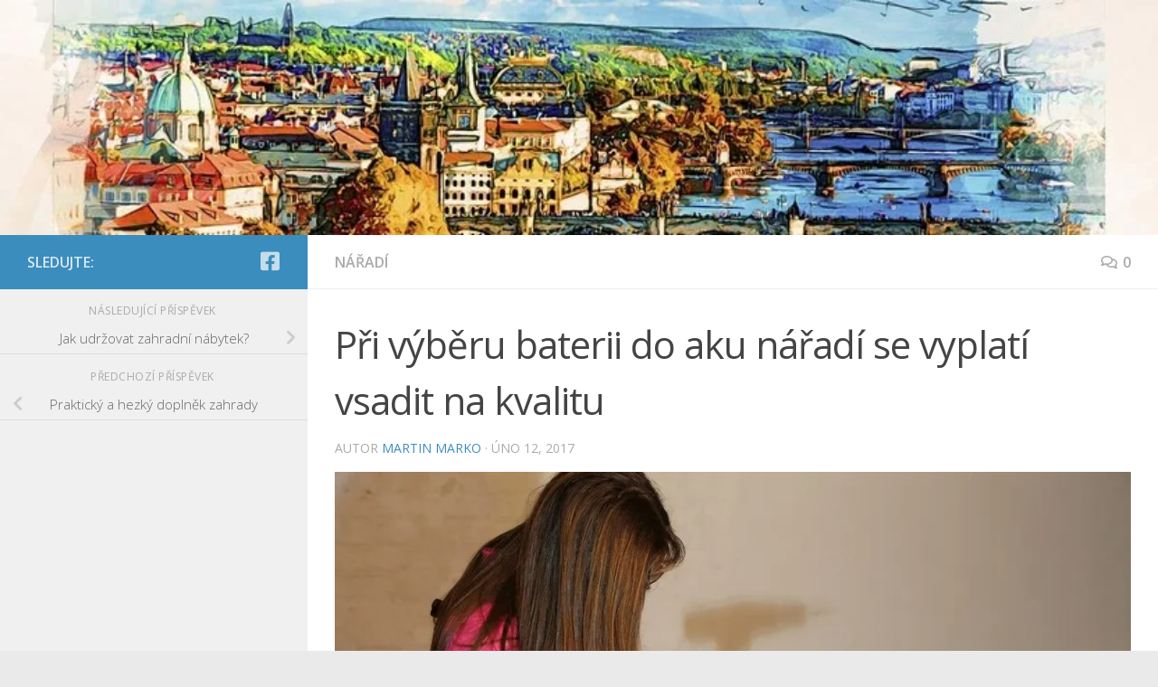

--- FILE ---
content_type: text/html; charset=UTF-8
request_url: https://www.svkol.cz/pri-vyberu-baterii-do-aku-naradi-se-vyplati-vsadit-na-kvalitu/
body_size: 21956
content:
<!DOCTYPE html>
<html class="no-js" lang="cs">
<head>
  <meta charset="UTF-8">
  <meta name="viewport" content="width=device-width, initial-scale=1.0">
  <link rel="profile" href="https://gmpg.org/xfn/11" />
  <link rel="pingback" href="">

  <meta name='robots' content='index, follow, max-image-preview:large, max-snippet:-1, max-video-preview:-1' />
<script>document.documentElement.className = document.documentElement.className.replace("no-js","js");</script>

	<!-- This site is optimized with the Yoast SEO plugin v26.5 - https://yoast.com/wordpress/plugins/seo/ -->
	<title>Při výběru baterii do aku nářadí se vyplatí vsadit na kvalitu | SVKOL - magazín</title>
	<meta name="description" content="Značkové akumulátory jsou však dražší a proto mnoho lidí kvůli nižší pořizovací ceně sáhne raději po levnějším druhu baterie do Aku nářadí." />
	<link rel="canonical" href="https://www.svkol.cz/pri-vyberu-baterii-do-aku-naradi-se-vyplati-vsadit-na-kvalitu/" />
	<meta property="og:locale" content="cs_CZ" />
	<meta property="og:type" content="article" />
	<meta property="og:title" content="Při výběru baterii do aku nářadí se vyplatí vsadit na kvalitu | SVKOL - magazín" />
	<meta property="og:description" content="Značkové akumulátory jsou však dražší a proto mnoho lidí kvůli nižší pořizovací ceně sáhne raději po levnějším druhu baterie do Aku nářadí." />
	<meta property="og:url" content="https://www.svkol.cz/pri-vyberu-baterii-do-aku-naradi-se-vyplati-vsadit-na-kvalitu/" />
	<meta property="og:site_name" content="SVKOL - magazín" />
	<meta property="article:published_time" content="2017-02-12T15:33:11+00:00" />
	<meta property="og:image" content="https://i0.wp.com/www.svkol.cz/wp-content/uploads/vrtacka_1486106709.jpg?fit=1280%2C853&ssl=1" />
	<meta property="og:image:width" content="1280" />
	<meta property="og:image:height" content="853" />
	<meta property="og:image:type" content="image/jpeg" />
	<meta name="author" content="Martin Marko" />
	<meta name="twitter:label1" content="Napsal(a)" />
	<meta name="twitter:data1" content="Martin Marko" />
	<meta name="twitter:label2" content="Odhadovaná doba čtení" />
	<meta name="twitter:data2" content="2 minuty" />
	<script type="application/ld+json" class="yoast-schema-graph">{"@context":"https://schema.org","@graph":[{"@type":"WebPage","@id":"https://www.svkol.cz/pri-vyberu-baterii-do-aku-naradi-se-vyplati-vsadit-na-kvalitu/","url":"https://www.svkol.cz/pri-vyberu-baterii-do-aku-naradi-se-vyplati-vsadit-na-kvalitu/","name":"Při výběru baterii do aku nářadí se vyplatí vsadit na kvalitu | SVKOL - magazín","isPartOf":{"@id":"https://www.svkol.cz/#website"},"primaryImageOfPage":{"@id":"https://www.svkol.cz/pri-vyberu-baterii-do-aku-naradi-se-vyplati-vsadit-na-kvalitu/#primaryimage"},"image":{"@id":"https://www.svkol.cz/pri-vyberu-baterii-do-aku-naradi-se-vyplati-vsadit-na-kvalitu/#primaryimage"},"thumbnailUrl":"https://i0.wp.com/www.svkol.cz/wp-content/uploads/vrtacka_1486106709.jpg?fit=1280%2C853&ssl=1","datePublished":"2017-02-12T15:33:11+00:00","author":{"@id":"https://www.svkol.cz/#/schema/person/feb97d1ed758997c78e542b735f03041"},"description":"Značkové akumulátory jsou však dražší a proto mnoho lidí kvůli nižší pořizovací ceně sáhne raději po levnějším druhu baterie do Aku nářadí.","breadcrumb":{"@id":"https://www.svkol.cz/pri-vyberu-baterii-do-aku-naradi-se-vyplati-vsadit-na-kvalitu/#breadcrumb"},"inLanguage":"cs","potentialAction":[{"@type":"ReadAction","target":["https://www.svkol.cz/pri-vyberu-baterii-do-aku-naradi-se-vyplati-vsadit-na-kvalitu/"]}]},{"@type":"ImageObject","inLanguage":"cs","@id":"https://www.svkol.cz/pri-vyberu-baterii-do-aku-naradi-se-vyplati-vsadit-na-kvalitu/#primaryimage","url":"https://i0.wp.com/www.svkol.cz/wp-content/uploads/vrtacka_1486106709.jpg?fit=1280%2C853&ssl=1","contentUrl":"https://i0.wp.com/www.svkol.cz/wp-content/uploads/vrtacka_1486106709.jpg?fit=1280%2C853&ssl=1","width":1280,"height":853,"caption":"LadyDIY / Pixabay"},{"@type":"BreadcrumbList","@id":"https://www.svkol.cz/pri-vyberu-baterii-do-aku-naradi-se-vyplati-vsadit-na-kvalitu/#breadcrumb","itemListElement":[{"@type":"ListItem","position":1,"name":"Domů","item":"https://www.svkol.cz/"},{"@type":"ListItem","position":2,"name":"Při výběru baterii do aku nářadí se vyplatí vsadit na kvalitu"}]},{"@type":"WebSite","@id":"https://www.svkol.cz/#website","url":"https://www.svkol.cz/","name":"SVKOL - magazín","description":"Blog o financích, bydlení i rodině","potentialAction":[{"@type":"SearchAction","target":{"@type":"EntryPoint","urlTemplate":"https://www.svkol.cz/?s={search_term_string}"},"query-input":{"@type":"PropertyValueSpecification","valueRequired":true,"valueName":"search_term_string"}}],"inLanguage":"cs"},{"@type":"Person","@id":"https://www.svkol.cz/#/schema/person/feb97d1ed758997c78e542b735f03041","name":"Martin Marko","image":{"@type":"ImageObject","inLanguage":"cs","@id":"https://www.svkol.cz/#/schema/person/image/","url":"https://secure.gravatar.com/avatar/4c00ae9999e7f43dfb148f4a4dd3fd60b44ac5c87fb718c1ae031f807a0f2121?s=96&d=mm&r=g","contentUrl":"https://secure.gravatar.com/avatar/4c00ae9999e7f43dfb148f4a4dd3fd60b44ac5c87fb718c1ae031f807a0f2121?s=96&d=mm&r=g","caption":"Martin Marko"},"url":"https://www.svkol.cz/author/marma/"}]}</script>
	<!-- / Yoast SEO plugin. -->


<link rel='dns-prefetch' href='//stats.wp.com' />
<link rel='dns-prefetch' href='//jetpack.wordpress.com' />
<link rel='dns-prefetch' href='//s0.wp.com' />
<link rel='dns-prefetch' href='//public-api.wordpress.com' />
<link rel='dns-prefetch' href='//0.gravatar.com' />
<link rel='dns-prefetch' href='//1.gravatar.com' />
<link rel='dns-prefetch' href='//2.gravatar.com' />
<link rel='preconnect' href='//i0.wp.com' />
<link rel="alternate" type="application/rss+xml" title="SVKOL - magazín &raquo; RSS zdroj" href="https://www.svkol.cz/feed/" />
<link rel="alternate" type="application/rss+xml" title="SVKOL - magazín &raquo; RSS komentářů" href="https://www.svkol.cz/comments/feed/" />
<link id="hu-user-gfont" href="//fonts.googleapis.com/css?family=Open+Sans:400,400italic,300italic,300,600&subset=latin,latin-ext" rel="stylesheet" type="text/css"><link rel="alternate" type="application/rss+xml" title="SVKOL - magazín &raquo; RSS komentářů pro Při výběru baterii do aku nářadí se vyplatí vsadit na kvalitu" href="https://www.svkol.cz/pri-vyberu-baterii-do-aku-naradi-se-vyplati-vsadit-na-kvalitu/feed/" />
<link rel="alternate" title="oEmbed (JSON)" type="application/json+oembed" href="https://www.svkol.cz/wp-json/oembed/1.0/embed?url=https%3A%2F%2Fwww.svkol.cz%2Fpri-vyberu-baterii-do-aku-naradi-se-vyplati-vsadit-na-kvalitu%2F" />
<link rel="alternate" title="oEmbed (XML)" type="text/xml+oembed" href="https://www.svkol.cz/wp-json/oembed/1.0/embed?url=https%3A%2F%2Fwww.svkol.cz%2Fpri-vyberu-baterii-do-aku-naradi-se-vyplati-vsadit-na-kvalitu%2F&#038;format=xml" />
<style id='wp-img-auto-sizes-contain-inline-css'>
img:is([sizes=auto i],[sizes^="auto," i]){contain-intrinsic-size:3000px 1500px}
/*# sourceURL=wp-img-auto-sizes-contain-inline-css */
</style>
<link rel='stylesheet' id='cf7ic_style-css' href='https://www.svkol.cz/wp-content/plugins/contact-form-7-image-captcha/css/cf7ic-style.css?ver=3.3.7' media='all' />
<link rel='stylesheet' id='farbtastic-css' href='https://www.svkol.cz/wp-admin/css/farbtastic.min.css?ver=1.3u1' media='all' />
<style id='wp-emoji-styles-inline-css'>

	img.wp-smiley, img.emoji {
		display: inline !important;
		border: none !important;
		box-shadow: none !important;
		height: 1em !important;
		width: 1em !important;
		margin: 0 0.07em !important;
		vertical-align: -0.1em !important;
		background: none !important;
		padding: 0 !important;
	}
/*# sourceURL=wp-emoji-styles-inline-css */
</style>
<style id='classic-theme-styles-inline-css'>
/*! This file is auto-generated */
.wp-block-button__link{color:#fff;background-color:#32373c;border-radius:9999px;box-shadow:none;text-decoration:none;padding:calc(.667em + 2px) calc(1.333em + 2px);font-size:1.125em}.wp-block-file__button{background:#32373c;color:#fff;text-decoration:none}
/*# sourceURL=/wp-includes/css/classic-themes.min.css */
</style>
<link rel='stylesheet' id='contact-form-7-css' href='https://www.svkol.cz/wp-content/plugins/contact-form-7/includes/css/styles.css?ver=6.1.4' media='all' />
<link rel='stylesheet' id='widgetopts-styles-css' href='https://www.svkol.cz/wp-content/plugins/widget-options/assets/css/widget-options.css?ver=4.1.3' media='all' />
<link rel='stylesheet' id='ez-toc-css' href='https://www.svkol.cz/wp-content/plugins/easy-table-of-contents/assets/css/screen.min.css?ver=2.0.78' media='all' />
<style id='ez-toc-inline-css'>
div#ez-toc-container .ez-toc-title {font-size: 120%;}div#ez-toc-container .ez-toc-title {font-weight: 500;}div#ez-toc-container ul li , div#ez-toc-container ul li a {font-size: 95%;}div#ez-toc-container ul li , div#ez-toc-container ul li a {font-weight: 500;}div#ez-toc-container nav ul ul li {font-size: 90%;}div#ez-toc-container {width: 735px;}.ez-toc-box-title {font-weight: bold; margin-bottom: 10px; text-align: center; text-transform: uppercase; letter-spacing: 1px; color: #666; padding-bottom: 5px;position:absolute;top:-4%;left:5%;background-color: inherit;transition: top 0.3s ease;}.ez-toc-box-title.toc-closed {top:-25%;}
.ez-toc-container-direction {direction: ltr;}.ez-toc-counter ul {direction: ltr;counter-reset: item ;}.ez-toc-counter nav ul li a::before {content: counter(item, numeric) '. ';margin-right: .2em; counter-increment: item;flex-grow: 0;flex-shrink: 0;float: left; }.ez-toc-widget-direction {direction: ltr;}.ez-toc-widget-container ul {direction: ltr;counter-reset: item ;}.ez-toc-widget-container nav ul li a::before {content: counter(item, numeric) '. ';margin-right: .2em; counter-increment: item;flex-grow: 0;flex-shrink: 0;float: left; }
/*# sourceURL=ez-toc-inline-css */
</style>
<link rel='stylesheet' id='hueman-main-style-css' href='https://www.svkol.cz/wp-content/themes/hueman/assets/front/css/main.min.css?ver=3.7.27' media='all' />
<style id='hueman-main-style-inline-css'>
body { font-family:'Open Sans', Arial, sans-serif;font-size:1.00rem }@media only screen and (min-width: 720px) {
        .nav > li { font-size:1.00rem; }
      }.boxed #wrapper, .container-inner { max-width: 1280px; }@media only screen and (min-width: 720px) {
                .boxed .desktop-sticky {
                  width: 1280px;
                }
              }::selection { background-color: #3b8dbd; }
::-moz-selection { background-color: #3b8dbd; }a,a>span.hu-external::after,.themeform label .required,#flexslider-featured .flex-direction-nav .flex-next:hover,#flexslider-featured .flex-direction-nav .flex-prev:hover,.post-hover:hover .post-title a,.post-title a:hover,.sidebar.s1 .post-nav li a:hover i,.content .post-nav li a:hover i,.post-related a:hover,.sidebar.s1 .widget_rss ul li a,#footer .widget_rss ul li a,.sidebar.s1 .widget_calendar a,#footer .widget_calendar a,.sidebar.s1 .alx-tab .tab-item-category a,.sidebar.s1 .alx-posts .post-item-category a,.sidebar.s1 .alx-tab li:hover .tab-item-title a,.sidebar.s1 .alx-tab li:hover .tab-item-comment a,.sidebar.s1 .alx-posts li:hover .post-item-title a,#footer .alx-tab .tab-item-category a,#footer .alx-posts .post-item-category a,#footer .alx-tab li:hover .tab-item-title a,#footer .alx-tab li:hover .tab-item-comment a,#footer .alx-posts li:hover .post-item-title a,.comment-tabs li.active a,.comment-awaiting-moderation,.child-menu a:hover,.child-menu .current_page_item > a,.wp-pagenavi a{ color: #3b8dbd; }input[type="submit"],.themeform button[type="submit"],.sidebar.s1 .sidebar-top,.sidebar.s1 .sidebar-toggle,#flexslider-featured .flex-control-nav li a.flex-active,.post-tags a:hover,.sidebar.s1 .widget_calendar caption,#footer .widget_calendar caption,.author-bio .bio-avatar:after,.commentlist li.bypostauthor > .comment-body:after,.commentlist li.comment-author-admin > .comment-body:after{ background-color: #3b8dbd; }.post-format .format-container { border-color: #3b8dbd; }.sidebar.s1 .alx-tabs-nav li.active a,#footer .alx-tabs-nav li.active a,.comment-tabs li.active a,.wp-pagenavi a:hover,.wp-pagenavi a:active,.wp-pagenavi span.current{ border-bottom-color: #3b8dbd!important; }.sidebar.s2 .post-nav li a:hover i,
.sidebar.s2 .widget_rss ul li a,
.sidebar.s2 .widget_calendar a,
.sidebar.s2 .alx-tab .tab-item-category a,
.sidebar.s2 .alx-posts .post-item-category a,
.sidebar.s2 .alx-tab li:hover .tab-item-title a,
.sidebar.s2 .alx-tab li:hover .tab-item-comment a,
.sidebar.s2 .alx-posts li:hover .post-item-title a { color: #82b965; }
.sidebar.s2 .sidebar-top,.sidebar.s2 .sidebar-toggle,.post-comments,.jp-play-bar,.jp-volume-bar-value,.sidebar.s2 .widget_calendar caption{ background-color: #82b965; }.sidebar.s2 .alx-tabs-nav li.active a { border-bottom-color: #82b965; }
.post-comments::before { border-right-color: #82b965; }
      .search-expand,
              #nav-topbar.nav-container { background-color: #26272b}@media only screen and (min-width: 720px) {
                #nav-topbar .nav ul { background-color: #26272b; }
              }.is-scrolled #header .nav-container.desktop-sticky,
              .is-scrolled #header .search-expand { background-color: #26272b; background-color: rgba(38,39,43,0.90) }.is-scrolled .topbar-transparent #nav-topbar.desktop-sticky .nav ul { background-color: #26272b; background-color: rgba(38,39,43,0.95) }#header { background-color: #33363b; }
@media only screen and (min-width: 720px) {
  #nav-header .nav ul { background-color: #33363b; }
}
        #header #nav-mobile { background-color: #33363b; }.is-scrolled #header #nav-mobile { background-color: #33363b; background-color: rgba(51,54,59,0.90) }#nav-header.nav-container, #main-header-search .search-expand { background-color: ; }
@media only screen and (min-width: 720px) {
  #nav-header .nav ul { background-color: ; }
}
        .site-title a img { max-height: 40px; }body {background: #eaeaea url(https://i0.wp.com/www.svkol.cz/wp-content/uploads/Free-Abstract-Wallpapers-6.jpg?fit=1024%2C768&ssl=1) no-repeat center center;background-attachment:fixed;background-size: cover;}

/*# sourceURL=hueman-main-style-inline-css */
</style>
<link rel='stylesheet' id='hueman-font-awesome-css' href='https://www.svkol.cz/wp-content/themes/hueman/assets/front/css/font-awesome.min.css?ver=3.7.27' media='all' />
<script id="nb-jquery" src="https://www.svkol.cz/wp-includes/js/jquery/jquery.min.js?ver=3.7.1" id="jquery-core-js"></script>
<script src="https://www.svkol.cz/wp-includes/js/jquery/jquery-migrate.min.js?ver=3.4.1" id="jquery-migrate-js"></script>
<script id="jquery-js-after">
jQuery(document).ready(function() {
	jQuery(".e036a74a1a2a178a4e2319dc1ad8079d").click(function() {
		jQuery.post(
			"https://www.svkol.cz/wp-admin/admin-ajax.php", {
				"action": "quick_adsense_onpost_ad_click",
				"quick_adsense_onpost_ad_index": jQuery(this).attr("data-index"),
				"quick_adsense_nonce": "dc4e1250c0",
			}, function(response) { }
		);
	});
});

//# sourceURL=jquery-js-after
</script>
<script src="https://www.svkol.cz/wp-content/plugins/tag-cloud-canvas/jquery.tagcanvas.min.js?ver=6.9" id="tagcanvas-js"></script>
<link rel="https://api.w.org/" href="https://www.svkol.cz/wp-json/" /><link rel="alternate" title="JSON" type="application/json" href="https://www.svkol.cz/wp-json/wp/v2/posts/515" /><link rel="EditURI" type="application/rsd+xml" title="RSD" href="https://www.svkol.cz/xmlrpc.php?rsd" />
<meta name="generator" content="WordPress 6.9" />
<link rel='shortlink' href='https://www.svkol.cz/?p=515' />
<meta property="fb:app_id" content="499213910997011"><meta property="fb:admins" content="100012452794261">            <div id="fb-root"></div>
            <script>(function (d, s, id) {
                    var js, fjs = d.getElementsByTagName(s)[0];
                    if (d.getElementById(id))
                        return;
                    js = d.createElement(s);
                    js.id = id;
                    js.src = "//connect.facebook.net/cs_CZ/sdk.js#xfbml=1&version=v2.0";
                    fjs.parentNode.insertBefore(js, fjs);
                }(document, 'script', 'facebook-jssdk'));</script>
            	<style>img#wpstats{display:none}</style>
		    <link rel="preload" as="font" type="font/woff2" href="https://www.svkol.cz/wp-content/themes/hueman/assets/front/webfonts/fa-brands-400.woff2?v=5.15.2" crossorigin="anonymous"/>
    <link rel="preload" as="font" type="font/woff2" href="https://www.svkol.cz/wp-content/themes/hueman/assets/front/webfonts/fa-regular-400.woff2?v=5.15.2" crossorigin="anonymous"/>
    <link rel="preload" as="font" type="font/woff2" href="https://www.svkol.cz/wp-content/themes/hueman/assets/front/webfonts/fa-solid-900.woff2?v=5.15.2" crossorigin="anonymous"/>
  <!--[if lt IE 9]>
<script src="https://www.svkol.cz/wp-content/themes/hueman/assets/front/js/ie/html5shiv-printshiv.min.js"></script>
<script src="https://www.svkol.cz/wp-content/themes/hueman/assets/front/js/ie/selectivizr.js"></script>
<![endif]-->
<link rel="icon" href="https://i0.wp.com/www.svkol.cz/wp-content/uploads/Coin-Stack-Gold_32x32.png?fit=32%2C32&#038;ssl=1" sizes="32x32" />
<link rel="icon" href="https://i0.wp.com/www.svkol.cz/wp-content/uploads/Coin-Stack-Gold_32x32.png?fit=32%2C32&#038;ssl=1" sizes="192x192" />
<link rel="apple-touch-icon" href="https://i0.wp.com/www.svkol.cz/wp-content/uploads/Coin-Stack-Gold_32x32.png?fit=32%2C32&#038;ssl=1" />
<meta name="msapplication-TileImage" content="https://i0.wp.com/www.svkol.cz/wp-content/uploads/Coin-Stack-Gold_32x32.png?fit=32%2C32&#038;ssl=1" />
<style id='global-styles-inline-css'>
:root{--wp--preset--aspect-ratio--square: 1;--wp--preset--aspect-ratio--4-3: 4/3;--wp--preset--aspect-ratio--3-4: 3/4;--wp--preset--aspect-ratio--3-2: 3/2;--wp--preset--aspect-ratio--2-3: 2/3;--wp--preset--aspect-ratio--16-9: 16/9;--wp--preset--aspect-ratio--9-16: 9/16;--wp--preset--color--black: #000000;--wp--preset--color--cyan-bluish-gray: #abb8c3;--wp--preset--color--white: #ffffff;--wp--preset--color--pale-pink: #f78da7;--wp--preset--color--vivid-red: #cf2e2e;--wp--preset--color--luminous-vivid-orange: #ff6900;--wp--preset--color--luminous-vivid-amber: #fcb900;--wp--preset--color--light-green-cyan: #7bdcb5;--wp--preset--color--vivid-green-cyan: #00d084;--wp--preset--color--pale-cyan-blue: #8ed1fc;--wp--preset--color--vivid-cyan-blue: #0693e3;--wp--preset--color--vivid-purple: #9b51e0;--wp--preset--gradient--vivid-cyan-blue-to-vivid-purple: linear-gradient(135deg,rgb(6,147,227) 0%,rgb(155,81,224) 100%);--wp--preset--gradient--light-green-cyan-to-vivid-green-cyan: linear-gradient(135deg,rgb(122,220,180) 0%,rgb(0,208,130) 100%);--wp--preset--gradient--luminous-vivid-amber-to-luminous-vivid-orange: linear-gradient(135deg,rgb(252,185,0) 0%,rgb(255,105,0) 100%);--wp--preset--gradient--luminous-vivid-orange-to-vivid-red: linear-gradient(135deg,rgb(255,105,0) 0%,rgb(207,46,46) 100%);--wp--preset--gradient--very-light-gray-to-cyan-bluish-gray: linear-gradient(135deg,rgb(238,238,238) 0%,rgb(169,184,195) 100%);--wp--preset--gradient--cool-to-warm-spectrum: linear-gradient(135deg,rgb(74,234,220) 0%,rgb(151,120,209) 20%,rgb(207,42,186) 40%,rgb(238,44,130) 60%,rgb(251,105,98) 80%,rgb(254,248,76) 100%);--wp--preset--gradient--blush-light-purple: linear-gradient(135deg,rgb(255,206,236) 0%,rgb(152,150,240) 100%);--wp--preset--gradient--blush-bordeaux: linear-gradient(135deg,rgb(254,205,165) 0%,rgb(254,45,45) 50%,rgb(107,0,62) 100%);--wp--preset--gradient--luminous-dusk: linear-gradient(135deg,rgb(255,203,112) 0%,rgb(199,81,192) 50%,rgb(65,88,208) 100%);--wp--preset--gradient--pale-ocean: linear-gradient(135deg,rgb(255,245,203) 0%,rgb(182,227,212) 50%,rgb(51,167,181) 100%);--wp--preset--gradient--electric-grass: linear-gradient(135deg,rgb(202,248,128) 0%,rgb(113,206,126) 100%);--wp--preset--gradient--midnight: linear-gradient(135deg,rgb(2,3,129) 0%,rgb(40,116,252) 100%);--wp--preset--font-size--small: 13px;--wp--preset--font-size--medium: 20px;--wp--preset--font-size--large: 36px;--wp--preset--font-size--x-large: 42px;--wp--preset--spacing--20: 0.44rem;--wp--preset--spacing--30: 0.67rem;--wp--preset--spacing--40: 1rem;--wp--preset--spacing--50: 1.5rem;--wp--preset--spacing--60: 2.25rem;--wp--preset--spacing--70: 3.38rem;--wp--preset--spacing--80: 5.06rem;--wp--preset--shadow--natural: 6px 6px 9px rgba(0, 0, 0, 0.2);--wp--preset--shadow--deep: 12px 12px 50px rgba(0, 0, 0, 0.4);--wp--preset--shadow--sharp: 6px 6px 0px rgba(0, 0, 0, 0.2);--wp--preset--shadow--outlined: 6px 6px 0px -3px rgb(255, 255, 255), 6px 6px rgb(0, 0, 0);--wp--preset--shadow--crisp: 6px 6px 0px rgb(0, 0, 0);}:where(.is-layout-flex){gap: 0.5em;}:where(.is-layout-grid){gap: 0.5em;}body .is-layout-flex{display: flex;}.is-layout-flex{flex-wrap: wrap;align-items: center;}.is-layout-flex > :is(*, div){margin: 0;}body .is-layout-grid{display: grid;}.is-layout-grid > :is(*, div){margin: 0;}:where(.wp-block-columns.is-layout-flex){gap: 2em;}:where(.wp-block-columns.is-layout-grid){gap: 2em;}:where(.wp-block-post-template.is-layout-flex){gap: 1.25em;}:where(.wp-block-post-template.is-layout-grid){gap: 1.25em;}.has-black-color{color: var(--wp--preset--color--black) !important;}.has-cyan-bluish-gray-color{color: var(--wp--preset--color--cyan-bluish-gray) !important;}.has-white-color{color: var(--wp--preset--color--white) !important;}.has-pale-pink-color{color: var(--wp--preset--color--pale-pink) !important;}.has-vivid-red-color{color: var(--wp--preset--color--vivid-red) !important;}.has-luminous-vivid-orange-color{color: var(--wp--preset--color--luminous-vivid-orange) !important;}.has-luminous-vivid-amber-color{color: var(--wp--preset--color--luminous-vivid-amber) !important;}.has-light-green-cyan-color{color: var(--wp--preset--color--light-green-cyan) !important;}.has-vivid-green-cyan-color{color: var(--wp--preset--color--vivid-green-cyan) !important;}.has-pale-cyan-blue-color{color: var(--wp--preset--color--pale-cyan-blue) !important;}.has-vivid-cyan-blue-color{color: var(--wp--preset--color--vivid-cyan-blue) !important;}.has-vivid-purple-color{color: var(--wp--preset--color--vivid-purple) !important;}.has-black-background-color{background-color: var(--wp--preset--color--black) !important;}.has-cyan-bluish-gray-background-color{background-color: var(--wp--preset--color--cyan-bluish-gray) !important;}.has-white-background-color{background-color: var(--wp--preset--color--white) !important;}.has-pale-pink-background-color{background-color: var(--wp--preset--color--pale-pink) !important;}.has-vivid-red-background-color{background-color: var(--wp--preset--color--vivid-red) !important;}.has-luminous-vivid-orange-background-color{background-color: var(--wp--preset--color--luminous-vivid-orange) !important;}.has-luminous-vivid-amber-background-color{background-color: var(--wp--preset--color--luminous-vivid-amber) !important;}.has-light-green-cyan-background-color{background-color: var(--wp--preset--color--light-green-cyan) !important;}.has-vivid-green-cyan-background-color{background-color: var(--wp--preset--color--vivid-green-cyan) !important;}.has-pale-cyan-blue-background-color{background-color: var(--wp--preset--color--pale-cyan-blue) !important;}.has-vivid-cyan-blue-background-color{background-color: var(--wp--preset--color--vivid-cyan-blue) !important;}.has-vivid-purple-background-color{background-color: var(--wp--preset--color--vivid-purple) !important;}.has-black-border-color{border-color: var(--wp--preset--color--black) !important;}.has-cyan-bluish-gray-border-color{border-color: var(--wp--preset--color--cyan-bluish-gray) !important;}.has-white-border-color{border-color: var(--wp--preset--color--white) !important;}.has-pale-pink-border-color{border-color: var(--wp--preset--color--pale-pink) !important;}.has-vivid-red-border-color{border-color: var(--wp--preset--color--vivid-red) !important;}.has-luminous-vivid-orange-border-color{border-color: var(--wp--preset--color--luminous-vivid-orange) !important;}.has-luminous-vivid-amber-border-color{border-color: var(--wp--preset--color--luminous-vivid-amber) !important;}.has-light-green-cyan-border-color{border-color: var(--wp--preset--color--light-green-cyan) !important;}.has-vivid-green-cyan-border-color{border-color: var(--wp--preset--color--vivid-green-cyan) !important;}.has-pale-cyan-blue-border-color{border-color: var(--wp--preset--color--pale-cyan-blue) !important;}.has-vivid-cyan-blue-border-color{border-color: var(--wp--preset--color--vivid-cyan-blue) !important;}.has-vivid-purple-border-color{border-color: var(--wp--preset--color--vivid-purple) !important;}.has-vivid-cyan-blue-to-vivid-purple-gradient-background{background: var(--wp--preset--gradient--vivid-cyan-blue-to-vivid-purple) !important;}.has-light-green-cyan-to-vivid-green-cyan-gradient-background{background: var(--wp--preset--gradient--light-green-cyan-to-vivid-green-cyan) !important;}.has-luminous-vivid-amber-to-luminous-vivid-orange-gradient-background{background: var(--wp--preset--gradient--luminous-vivid-amber-to-luminous-vivid-orange) !important;}.has-luminous-vivid-orange-to-vivid-red-gradient-background{background: var(--wp--preset--gradient--luminous-vivid-orange-to-vivid-red) !important;}.has-very-light-gray-to-cyan-bluish-gray-gradient-background{background: var(--wp--preset--gradient--very-light-gray-to-cyan-bluish-gray) !important;}.has-cool-to-warm-spectrum-gradient-background{background: var(--wp--preset--gradient--cool-to-warm-spectrum) !important;}.has-blush-light-purple-gradient-background{background: var(--wp--preset--gradient--blush-light-purple) !important;}.has-blush-bordeaux-gradient-background{background: var(--wp--preset--gradient--blush-bordeaux) !important;}.has-luminous-dusk-gradient-background{background: var(--wp--preset--gradient--luminous-dusk) !important;}.has-pale-ocean-gradient-background{background: var(--wp--preset--gradient--pale-ocean) !important;}.has-electric-grass-gradient-background{background: var(--wp--preset--gradient--electric-grass) !important;}.has-midnight-gradient-background{background: var(--wp--preset--gradient--midnight) !important;}.has-small-font-size{font-size: var(--wp--preset--font-size--small) !important;}.has-medium-font-size{font-size: var(--wp--preset--font-size--medium) !important;}.has-large-font-size{font-size: var(--wp--preset--font-size--large) !important;}.has-x-large-font-size{font-size: var(--wp--preset--font-size--x-large) !important;}
/*# sourceURL=global-styles-inline-css */
</style>
</head>

<body data-ocssl='1' class="nb-3-3-8 nimble-no-local-data-skp__post_post_515 nimble-no-group-site-tmpl-skp__all_post wp-singular post-template-default single single-post postid-515 single-format-image wp-embed-responsive wp-theme-hueman sek-hide-rc-badge col-2cr boxed header-desktop-sticky header-mobile-sticky hueman-3-7-27 unknown">
<div id="wrapper">
  <a class="screen-reader-text skip-link" href="#content">Skip to content</a>
  
  <header id="header" class="main-menu-mobile-on one-mobile-menu main_menu header-ads-desktop  topbar-transparent has-header-img">
        <nav class="nav-container group mobile-menu mobile-sticky no-menu-assigned" id="nav-mobile" data-menu-id="header-1">
  <div class="mobile-title-logo-in-header"></div>
        
                    <!-- <div class="ham__navbar-toggler collapsed" aria-expanded="false">
          <div class="ham__navbar-span-wrapper">
            <span class="ham-toggler-menu__span"></span>
          </div>
        </div> -->
        <button class="ham__navbar-toggler-two collapsed" title="Menu" aria-expanded="false">
          <span class="ham__navbar-span-wrapper">
            <span class="line line-1"></span>
            <span class="line line-2"></span>
            <span class="line line-3"></span>
          </span>
        </button>
            
      <div class="nav-text"></div>
      <div class="nav-wrap container">
                  <ul class="nav container-inner group mobile-search">
                            <li>
                  <form role="search" method="get" class="search-form" action="https://www.svkol.cz/">
				<label>
					<span class="screen-reader-text">Vyhledávání</span>
					<input type="search" class="search-field" placeholder="Hledat &hellip;" value="" name="s" />
				</label>
				<input type="submit" class="search-submit" value="Hledat" />
			</form>                </li>
                      </ul>
                      </div>
</nav><!--/#nav-topbar-->  
  
  <div class="container group">
        <div class="container-inner">

                <div id="header-image-wrap">
              <div class="group hu-pad central-header-zone">
                                        <div class="logo-tagline-group">
                                                                          </div>
                                                  </div>

              <a href="https://www.svkol.cz/" rel="home"><img src="https://www.svkol.cz/wp-content/uploads/cropped-bridges-4474817_1280.jpg" width="1280" height="260" alt="" class="new-site-image" srcset="https://i0.wp.com/www.svkol.cz/wp-content/uploads/cropped-bridges-4474817_1280.jpg?w=1280&amp;ssl=1 1280w, https://i0.wp.com/www.svkol.cz/wp-content/uploads/cropped-bridges-4474817_1280.jpg?resize=300%2C61&amp;ssl=1 300w, https://i0.wp.com/www.svkol.cz/wp-content/uploads/cropped-bridges-4474817_1280.jpg?resize=1024%2C208&amp;ssl=1 1024w, https://i0.wp.com/www.svkol.cz/wp-content/uploads/cropped-bridges-4474817_1280.jpg?resize=768%2C156&amp;ssl=1 768w" sizes="(max-width: 1280px) 100vw, 1280px" decoding="async" fetchpriority="high" /></a>          </div>
      
      
    </div><!--/.container-inner-->
      </div><!--/.container-->

</header><!--/#header-->
  
  <div class="container" id="page">
    <div class="container-inner">
            <div class="main">
        <div class="main-inner group">
          
              <main class="content" id="content">
              <div class="page-title hu-pad group">
          	    		<ul class="meta-single group">
    			<li class="category"><a href="https://www.svkol.cz/stavba/naradi/" rel="category tag">Nářadí</a></li>
    			    			<li class="comments"><a href="https://www.svkol.cz/pri-vyberu-baterii-do-aku-naradi-se-vyplati-vsadit-na-kvalitu/#respond"><i class="far fa-comments"></i>0</a></li>
    			    		</ul>
            
    </div><!--/.page-title-->
          <div class="hu-pad group">
              <article class="post-515 post type-post status-publish format-image has-post-thumbnail hentry category-naradi tag-akumulatorove-naradi tag-baterie-do-aku-naradi tag-elektricke-akumulatorove-naradi tag-moderni-kvalitni-baterie post_format-post-format-image">
    <div class="post-inner group">

      <h1 class="post-title entry-title">Při výběru baterii do aku nářadí se vyplatí vsadit na kvalitu</h1>
  <p class="post-byline">
       Autor     <span class="vcard author">
       <span class="fn"><a href="https://www.svkol.cz/author/marma/" title="Příspěvky od Martin Marko" rel="author">Martin Marko</a></span>
     </span>
     &middot;
                          <span class="published">Úno 12, 2017</span>
          </p>

      



  	<div class="post-format">
  		<div class="image-container">
  			<img width="1280" height="853" src="https://i0.wp.com/www.svkol.cz/wp-content/uploads/vrtacka_1486106709.jpg?fit=1280%2C853&amp;ssl=1" class="attachment-full size-full no-lazy wp-post-image" alt="" decoding="async" srcset="https://i0.wp.com/www.svkol.cz/wp-content/uploads/vrtacka_1486106709.jpg?w=1280&amp;ssl=1 1280w, https://i0.wp.com/www.svkol.cz/wp-content/uploads/vrtacka_1486106709.jpg?resize=300%2C200&amp;ssl=1 300w, https://i0.wp.com/www.svkol.cz/wp-content/uploads/vrtacka_1486106709.jpg?resize=800%2C533&amp;ssl=1 800w, https://i0.wp.com/www.svkol.cz/wp-content/uploads/vrtacka_1486106709.jpg?resize=768%2C512&amp;ssl=1 768w" sizes="(max-width: 1280px) 100vw, 1280px" /><div class="image-caption"><a href="https://pixabay.com/users/LadyDIY/">LadyDIY</a> / Pixabay</div>  		</div>
	</div>





            
      <div class="clear"></div>

      <div class="entry themeform share">
        <div class="entry-inner">
          <p><strong>Elektrické akumulátorové nářadí</strong> patří v dnešní době mezi nejoblíbenější druhy nářadí, díky nezávislosti na napojení k elektrickému proudu. Díky tomuto faktu, můžeme s nářadím vybaveným akumulátorem pracovat i v místech, kde ještě není zaveden elektrický proud nebo by jeho zavedení bylo pracné a drahé.</p>
<p>Aby nám však <strong>akumulátorové nářadí</strong> sloužilo dobře a vydrželo pracovat tak dlouho jak potřebujeme, je třeba jej vybavit kvalitním akumulátorem, který zabezpečí dostatek proudu po dobu potřebné práce s tímto druhem elektrického nářadí. <strong>Moderní kvalitní baterie</strong> zajistí nejen kvalitní zdroj energie, ale také vynikají dlouhou životností.</p><div id="attachment_2137" style="width: 1290px" class="wp-caption aligncenter"><a href="https://i0.wp.com/www.svkol.cz/wp-content/uploads/vrtacka_1486106892.jpg"><img data-recalc-dims="1" decoding="async" aria-describedby="caption-attachment-2137" class="size-full wp-image-2137" src="https://i0.wp.com/www.svkol.cz/wp-content/uploads/vrtacka_1486106892.jpg?resize=1280%2C853" alt="" width="1280" height="853" srcset="https://i0.wp.com/www.svkol.cz/wp-content/uploads/vrtacka_1486106892.jpg?w=1280&amp;ssl=1 1280w, https://i0.wp.com/www.svkol.cz/wp-content/uploads/vrtacka_1486106892.jpg?resize=300%2C200&amp;ssl=1 300w, https://i0.wp.com/www.svkol.cz/wp-content/uploads/vrtacka_1486106892.jpg?resize=800%2C533&amp;ssl=1 800w, https://i0.wp.com/www.svkol.cz/wp-content/uploads/vrtacka_1486106892.jpg?resize=768%2C512&amp;ssl=1 768w" sizes="(max-width: 1000px) 100vw, 1000px" /></a><p id="caption-attachment-2137" class="wp-caption-text"><a href="https://pixabay.com/users/PublicDomainPictures/">PublicDomainPictures</a> / Pixabay</p></div><p>Pří výběru baterie, je vždy nejlepší variantou sáhnout přímo po akumulátoru výrobce daného nářadí. Značkové akumulátory jsou však ve většině případů dražší a proto mnoho lidí kvůli nižší pořizovací ceně sáhne raději po levnějším druhu baterie do Aku nářadí.  I v případě, že chceme na nákupu takovéhoto akumulátoru ušetřit, bychom se však měli vyhnout podezřele levným výrobkům, dodávaným často bez návodu k použití.</p>
<p>Takovýto <strong>akumulátor</strong> ve většině případů nedosahuje zdaleka kapacity originálního výrobku a v neopseldní řadě bývá životnost těchto baterii i velmi krátká, což může zdánlivě výhodný nákup prodražit. Pokud se již rozhodnete zakoupit si levnější akumulátor do svého nářadí a nechcete investovat vyšší částku za originální baterii, je vhodné sáhnout po výrobku s atestací a použít do vašeho <strong>aku nářadí</strong> takový akumulátor, který je ve všech směrech kompatibilní s daným nářadím.</p>
<p>Ať již potřebujete pro koupi náhradní baterie do aku šroubováku, vrtačky nebo třeba do akumulátorové sekačky na trávu, vždy se ujistěte že je akumulátor kompatibilní a určený přímo do daného typu nářadí. Pokud si chcete vybrat z široké nabídky baterii a akumulátorů, můžete navštívit eshop s bateriemi nejen do akumulátorového nářadí, ale i do spousty dalších zařízení, která ke svému provozu potřebují nabíjecí akumulátor.</p><div id="attachment_516" style="width: 1290px" class="wp-caption aligncenter"><img data-recalc-dims="1" loading="lazy" decoding="async" aria-describedby="caption-attachment-516" class="wp-image-516 size-full" src="https://i0.wp.com/www.svkol.cz/wp-content/uploads/power-drill-154903_1280-e1424878691381.png?resize=1280%2C796" alt="Kvalitní vrtačka" width="1280" height="796" srcset="https://i0.wp.com/www.svkol.cz/wp-content/uploads/power-drill-154903_1280-e1424878691381.png?w=1280&amp;ssl=1 1280w, https://i0.wp.com/www.svkol.cz/wp-content/uploads/power-drill-154903_1280-e1424878691381.png?resize=300%2C187&amp;ssl=1 300w, https://i0.wp.com/www.svkol.cz/wp-content/uploads/power-drill-154903_1280-e1424878691381.png?resize=800%2C498&amp;ssl=1 800w, https://i0.wp.com/www.svkol.cz/wp-content/uploads/power-drill-154903_1280-e1424878691381.png?resize=768%2C478&amp;ssl=1 768w" sizes="auto, (max-width: 1000px) 100vw, 1000px" /><p id="caption-attachment-516" class="wp-caption-text">Kvalitní vrtačka</p></div><div class="e036a74a1a2a178a4e2319dc1ad8079d" data-index="2" style="float: none; margin:10px 0 10px 0; text-align:center;">
<script async src="https://pagead2.googlesyndication.com/pagead/js/adsbygoogle.js"></script>
<!-- NW.svkol.cz.obdelnik -->
<ins class="adsbygoogle" data-ad-client="ca-pub-0657296197005849" data-ad-slot="7734735196"></ins>
<script>
     (adsbygoogle = window.adsbygoogle || []).push({});
</script>
</div><div style="font-size: 0px; height: 0px; line-height: 0px; margin: 0; padding: 0; clear: both;"></div><style>.fb_iframe_widget span{width:460px !important;} .fb_iframe_widget iframe {margin: 0 !important;}        .fb_edge_comment_widget { display: none !important; }</style><div style="width:100%; text-align:left"><div class="fb-like" style="width:550px; overflow: hidden !important; " data-href="https://www.svkol.cz/pri-vyberu-baterii-do-aku-naradi-se-vyplati-vsadit-na-kvalitu/" data-size="large" data-colorscheme="light" data-width="550" data-layout="standard" data-action="like" data-show-faces="true" data-share="true" kid_directed_site="false"></div></div>          <nav class="pagination group">
                      </nav><!--/.pagination-->
        </div>

        <div class="sharrre-container no-counter">
	<span>Share</span>
  	   <div id="twitter" data-url="https://www.svkol.cz/pri-vyberu-baterii-do-aku-naradi-se-vyplati-vsadit-na-kvalitu/" data-text="Při výběru baterii do aku nářadí se vyplatí vsadit na kvalitu" data-title="Tweet"><a class="box" href="#"><div class="count" href="#"><i class="fas fa-plus"></i></div><div class="share"><i class="fab fa-twitter"></i></div></a></div>
    	   <div id="facebook" data-url="https://www.svkol.cz/pri-vyberu-baterii-do-aku-naradi-se-vyplati-vsadit-na-kvalitu/" data-text="Při výběru baterii do aku nářadí se vyplatí vsadit na kvalitu" data-title="Like"></div>
      </div><!--/.sharrre-container-->
<style type="text/css"></style>
<script type="text/javascript">
  	// Sharrre
  	jQuery( function($) {
      //<temporary>
      $('head').append( $( '<style>', { id : 'hide-sharre-count', type : 'text/css', html:'.sharrre-container.no-counter .box .count {display:none;}' } ) );
      //</temporary>
                		$('#twitter').sharrre({
        			share: {
        				twitter: true
        			},
        			template: '<a class="box" href="#"><div class="count"><i class="fa fa-plus"></i></div><div class="share"><i class="fab fa-twitter"></i></div></a>',
        			enableHover: false,
        			enableTracking: true,
        			buttons: { twitter: {via: ''}},
        			click: function(api, options){
        				api.simulateClick();
        				api.openPopup('twitter');
        			}
        		});
            		            $('#facebook').sharrre({
        			share: {
        				facebook: true
        			},
        			template: '<a class="box" href="#"><div class="count"><i class="fa fa-plus"></i></div><div class="share"><i class="fab fa-facebook-square"></i></div></a>',
        			enableHover: false,
        			enableTracking: true,
              buttons:{layout: 'box_count'},
        			click: function(api, options){
        				api.simulateClick();
        				api.openPopup('facebook');
        			}
        		});
                        
    		
  	});
</script>
        <div class="clear"></div>
      </div><!--/.entry-->

    </div><!--/.post-inner-->
  </article><!--/.post-->

<div class="clear"></div>

<p class="post-tags"><span>Štítky:</span> <a href="https://www.svkol.cz/tag/akumulatorove-naradi/" rel="tag">akumulátorové nářadí</a><a href="https://www.svkol.cz/tag/baterie-do-aku-naradi/" rel="tag">baterie do Aku nářadí</a><a href="https://www.svkol.cz/tag/elektricke-akumulatorove-naradi/" rel="tag">Elektrické akumulátorové nářadí</a><a href="https://www.svkol.cz/tag/moderni-kvalitni-baterie/" rel="tag">Moderní kvalitní baterie</a></p>



<h4 class="heading">
	<i class="far fa-hand-point-right"></i>Mohlo by se vám líbit...</h4>

<ul class="related-posts group">
  		<li class="related post-hover">
		<article class="post-5481 post type-post status-publish format-image has-post-thumbnail hentry category-naradi category-obchod-a-sluzby post_format-post-format-image">

			<div class="post-thumbnail">
				<a href="https://www.svkol.cz/jak-poznat-opravdu-kvalitni-pujcovnu-zahradni-techniky/" class="hu-rel-post-thumb">
					<img width="520" height="245" src="https://i0.wp.com/www.svkol.cz/wp-content/uploads/wheelbarrow-cart-wheel-red-round-3109759.jpg?resize=520%2C245&amp;ssl=1" class="attachment-thumb-medium size-thumb-medium no-lazy wp-post-image" alt="Wheelbarrow Cart Wheel Red Round  - Tama66 / Pixabay" decoding="async" loading="lazy" srcset="https://i0.wp.com/www.svkol.cz/wp-content/uploads/wheelbarrow-cart-wheel-red-round-3109759.jpg?resize=520%2C245&amp;ssl=1 520w, https://i0.wp.com/www.svkol.cz/wp-content/uploads/wheelbarrow-cart-wheel-red-round-3109759.jpg?zoom=2&amp;resize=520%2C245 1040w" sizes="auto, (max-width: 520px) 100vw, 520px" />																			</a>
									<a class="post-comments" href="https://www.svkol.cz/jak-poznat-opravdu-kvalitni-pujcovnu-zahradni-techniky/#respond"><i class="far fa-comments"></i>0</a>
							</div><!--/.post-thumbnail-->

			<div class="related-inner">

				<h4 class="post-title entry-title">
					<a href="https://www.svkol.cz/jak-poznat-opravdu-kvalitni-pujcovnu-zahradni-techniky/" rel="bookmark">Jak poznat opravdu kvalitní půjčovnu zahradní techniky</a>
				</h4><!--/.post-title-->

				<div class="post-meta group">
					<p class="post-date">
  <time class="published updated" datetime="2022-10-28 10:37:20">Říj 28, 2022</time>
</p>

				</div><!--/.post-meta-->

			</div><!--/.related-inner-->

		</article>
	</li><!--/.related-->
		<li class="related post-hover">
		<article class="post-5316 post type-post status-publish format-image has-post-thumbnail hentry category-naradi tag-koncove-merky tag-sady-koncovych-merek post_format-post-format-image">

			<div class="post-thumbnail">
				<a href="https://www.svkol.cz/vyberte-si-koncove-merky-pomohou-vam-ve-vyrobe-udrzet-presnost/" class="hu-rel-post-thumb">
					<img width="520" height="245" src="https://i0.wp.com/www.svkol.cz/wp-content/uploads/JC8500.00.png?resize=520%2C245&amp;ssl=1" class="attachment-thumb-medium size-thumb-medium no-lazy wp-post-image" alt="" decoding="async" loading="lazy" />																			</a>
									<a class="post-comments" href="https://www.svkol.cz/vyberte-si-koncove-merky-pomohou-vam-ve-vyrobe-udrzet-presnost/#respond"><i class="far fa-comments"></i>0</a>
							</div><!--/.post-thumbnail-->

			<div class="related-inner">

				<h4 class="post-title entry-title">
					<a href="https://www.svkol.cz/vyberte-si-koncove-merky-pomohou-vam-ve-vyrobe-udrzet-presnost/" rel="bookmark">Vyberte si koncové měrky, pomohou vám ve výrobě udržet přesnost</a>
				</h4><!--/.post-title-->

				<div class="post-meta group">
					<p class="post-date">
  <time class="published updated" datetime="2021-07-21 06:56:25">Čvc 21, 2021</time>
</p>

				</div><!--/.post-meta-->

			</div><!--/.related-inner-->

		</article>
	</li><!--/.related-->
		<li class="related post-hover">
		<article class="post-528 post type-post status-publish format-standard has-post-thumbnail hentry category-naradi category-obchod-a-sluzby tag-retezova-pila tag-retezova-pila-narex">

			<div class="post-thumbnail">
				<a href="https://www.svkol.cz/retezova-pila-narex-epr-30-20/" class="hu-rel-post-thumb">
					<img width="520" height="245" src="https://i0.wp.com/www.svkol.cz/wp-content/uploads/pixabay/7/saw_1424932125-e1424932248146.jpg?resize=520%2C245&amp;ssl=1" class="attachment-thumb-medium size-thumb-medium no-lazy wp-post-image" alt="Řetězová pila" decoding="async" loading="lazy" srcset="https://i0.wp.com/www.svkol.cz/wp-content/uploads/pixabay/7/saw_1424932125-e1424932248146.jpg?resize=520%2C245&amp;ssl=1 520w, https://i0.wp.com/www.svkol.cz/wp-content/uploads/pixabay/7/saw_1424932125-e1424932248146.jpg?zoom=2&amp;resize=520%2C245 1040w" sizes="auto, (max-width: 520px) 100vw, 520px" />																			</a>
									<a class="post-comments" href="https://www.svkol.cz/retezova-pila-narex-epr-30-20/#respond"><i class="far fa-comments"></i>0</a>
							</div><!--/.post-thumbnail-->

			<div class="related-inner">

				<h4 class="post-title entry-title">
					<a href="https://www.svkol.cz/retezova-pila-narex-epr-30-20/" rel="bookmark">Řetězová pila Narex EPR 30 – 20</a>
				</h4><!--/.post-title-->

				<div class="post-meta group">
					<p class="post-date">
  <time class="published updated" datetime="2015-05-26 07:27:52">Kvě 26, 2015</time>
</p>

				</div><!--/.post-meta-->

			</div><!--/.related-inner-->

		</article>
	</li><!--/.related-->
		  
</ul><!--/.post-related-->



<section id="comments" class="themeform">

	
					<!-- comments open, no comments -->
		
	
	
		<div id="respond" class="comment-respond">
			<h3 id="reply-title" class="comment-reply-title">Leave a Reply<small><a rel="nofollow" id="cancel-comment-reply-link" href="/pri-vyberu-baterii-do-aku-naradi-se-vyplati-vsadit-na-kvalitu/#respond" style="display:none;">Cancel reply</a></small></h3>			<form id="commentform" class="comment-form">
				<iframe
					title="Comment Form"
					src="https://jetpack.wordpress.com/jetpack-comment/?blogid=173736387&#038;postid=515&#038;comment_registration=0&#038;require_name_email=1&#038;stc_enabled=0&#038;stb_enabled=0&#038;show_avatars=1&#038;avatar_default=mystery&#038;greeting=Leave+a+Reply&#038;jetpack_comments_nonce=633924b472&#038;greeting_reply=Leave+a+Reply+to+%25s&#038;color_scheme=light&#038;lang=cs_CZ&#038;jetpack_version=15.3.1&#038;iframe_unique_id=1&#038;show_cookie_consent=10&#038;has_cookie_consent=0&#038;is_current_user_subscribed=0&#038;token_key=%3Bnormal%3B&#038;sig=f745c153a9e73ef1907c1a3c2a51ac190895cd5a#parent=https%3A%2F%2Fwww.svkol.cz%2Fpri-vyberu-baterii-do-aku-naradi-se-vyplati-vsadit-na-kvalitu%2F"
											name="jetpack_remote_comment"
						style="width:100%; height: 430px; border:0;"
										class="jetpack_remote_comment"
					id="jetpack_remote_comment"
					sandbox="allow-same-origin allow-top-navigation allow-scripts allow-forms allow-popups"
				>
									</iframe>
									<!--[if !IE]><!-->
					<script>
						document.addEventListener('DOMContentLoaded', function () {
							var commentForms = document.getElementsByClassName('jetpack_remote_comment');
							for (var i = 0; i < commentForms.length; i++) {
								commentForms[i].allowTransparency = false;
								commentForms[i].scrolling = 'no';
							}
						});
					</script>
					<!--<![endif]-->
							</form>
		</div>

		
		<input type="hidden" name="comment_parent" id="comment_parent" value="" />

		
</section><!--/#comments-->          </div><!--/.hu-pad-->
            </main><!--/.content-->
          

	<div class="sidebar s1 collapsed" data-position="left" data-layout="col-2cr" data-sb-id="s1">

		<button class="sidebar-toggle" title="Rozbalit postranní panel"><i class="fas sidebar-toggle-arrows"></i></button>

		<div class="sidebar-content">

			           			<div class="sidebar-top group">
                        <p>Sledujte:</p>                    <ul class="social-links"><li><a rel="nofollow noopener noreferrer" class="social-tooltip"  title="" aria-label="" href="javascript:void(0)" target="_blank" ><i class="fab "></i></a></li><li><a rel="nofollow noopener noreferrer" class="social-tooltip"  title="Sledujte nás na Facebook-square" aria-label="Sledujte nás na Facebook-square" href="https://www.facebook.com/svkolcz/" target="_blank" ><i class="fab fa-facebook-square"></i></a></li></ul>  			</div>
			
				<ul class="post-nav group">
				<li class="next"><strong>Následující příspěvek&nbsp;</strong><a href="https://www.svkol.cz/jak-udrzovat-zahradni-nabytek/" rel="next"><i class="fas fa-chevron-right"></i><span>Jak udržovat zahradní nábytek?</span></a></li>
		
				<li class="previous"><strong>Předchozí příspěvek&nbsp;</strong><a href="https://www.svkol.cz/prakticky-hezky-doplnek-zahrady/" rel="prev"><i class="fas fa-chevron-left"></i><span>Praktický a hezký doplněk zahrady</span></a></li>
			</ul>

			
			<div id="custom_html-3" class="widget_text widget widget_custom_html"><div class="textwidget custom-html-widget"><script async src="https://pagead2.googlesyndication.com/pagead/js/adsbygoogle.js?client=ca-pub-0657296197005849"
     crossorigin="anonymous"></script>
<!-- NW.svkol.cz.ctverec -->
<ins class="adsbygoogle"
     style="display:block"
     data-ad-client="ca-pub-0657296197005849"
     data-ad-slot="5717084128"
     data-ad-format="auto"
     data-full-width-responsive="true"></ins>
<script>
     (adsbygoogle = window.adsbygoogle || []).push({});
</script></div></div><div id="alxposts-2" class="widget widget_hu_posts">
<h3 class="widget-title">Aktuálně píšeme</h3>
	
	<ul class="alx-posts group thumbs-enabled">
    				<li>

						<div class="post-item-thumbnail">
				<a href="https://www.svkol.cz/stresni-krytina-na-miru-volba-mezi-plechem-a-stresnimi-taskami/">
					<img width="520" height="245" src="https://i0.wp.com/www.svkol.cz/wp-content/uploads/4125765.jpg?resize=520%2C245&amp;ssl=1" class="attachment-thumb-medium size-thumb-medium no-lazy wp-post-image" alt="roof, roof tiles, housetop, brick, shingles, roofing, template, tile roof, building, canopy, roof, roof, roof, roof, roof, roof tiles, roofing, roofing, roofing" decoding="async" loading="lazy" srcset="https://i0.wp.com/www.svkol.cz/wp-content/uploads/4125765.jpg?resize=520%2C245&amp;ssl=1 520w, https://i0.wp.com/www.svkol.cz/wp-content/uploads/4125765.jpg?zoom=2&amp;resize=520%2C245 1040w" sizes="auto, (max-width: 520px) 100vw, 520px" />																			</a>
			</div>
			
			<div class="post-item-inner group">
								<p class="post-item-title"><a href="https://www.svkol.cz/stresni-krytina-na-miru-volba-mezi-plechem-a-stresnimi-taskami/" rel="bookmark">Střešní krytina na míru &#8211; volba mezi plechem a střešními taškami</a></p>
				<p class="post-item-date">Pro 20, 2025</p>			</div>

		</li>
				<li>

						<div class="post-item-thumbnail">
				<a href="https://www.svkol.cz/plastove-prepravky-zaklad-kazdeho-skladu-a-provozu/">
					<img width="520" height="245" src="https://i0.wp.com/www.svkol.cz/wp-content/uploads/2270582.jpg?resize=520%2C245&amp;ssl=1" class="attachment-thumb-medium size-thumb-medium no-lazy wp-post-image" alt="wheelie bin, garbage, rubbish, waste, dustbin, paper, plastic, blue, green, grey, brown, recycling, disposal, refuse container, lineup, trash can, environmental, service, separation, collection, line up, wheelie bin, garbage, dustbin, dustbin, dustbin, dustbin, dustbin, recycling, recycling, recycling, recycling, trash can" decoding="async" loading="lazy" srcset="https://i0.wp.com/www.svkol.cz/wp-content/uploads/2270582.jpg?resize=520%2C245&amp;ssl=1 520w, https://i0.wp.com/www.svkol.cz/wp-content/uploads/2270582.jpg?zoom=2&amp;resize=520%2C245 1040w" sizes="auto, (max-width: 520px) 100vw, 520px" />																			</a>
			</div>
			
			<div class="post-item-inner group">
								<p class="post-item-title"><a href="https://www.svkol.cz/plastove-prepravky-zaklad-kazdeho-skladu-a-provozu/" rel="bookmark">Plastové přepravky &#8211; základ každého skladu a provozu</a></p>
				<p class="post-item-date">Pro 16, 2025</p>			</div>

		</li>
				<li>

						<div class="post-item-thumbnail">
				<a href="https://www.svkol.cz/chemicka-injektaz-zdiva-ucinna-izolace-vlhkeho-zdiva-s-garanci-vysledku/">
					<img width="520" height="245" src="https://i0.wp.com/www.svkol.cz/wp-content/uploads/1916752.jpg?resize=520%2C245&amp;ssl=1" class="attachment-thumb-medium size-thumb-medium no-lazy wp-post-image" alt="brick wall, red, structure, masonry, brick, old, stone, wall, texture, brown texture, brown wall, brown old, brown stone, brick wall, brick wall, brick wall, brick wall, brick wall, brick, brick, wall, wall, wall, wall" decoding="async" loading="lazy" srcset="https://i0.wp.com/www.svkol.cz/wp-content/uploads/1916752.jpg?resize=520%2C245&amp;ssl=1 520w, https://i0.wp.com/www.svkol.cz/wp-content/uploads/1916752.jpg?zoom=2&amp;resize=520%2C245 1040w" sizes="auto, (max-width: 520px) 100vw, 520px" />																			</a>
			</div>
			
			<div class="post-item-inner group">
								<p class="post-item-title"><a href="https://www.svkol.cz/chemicka-injektaz-zdiva-ucinna-izolace-vlhkeho-zdiva-s-garanci-vysledku/" rel="bookmark">Chemická injektáž zdiva: účinná izolace vlhkého zdiva s garancí výsledku</a></p>
				<p class="post-item-date">Pro 8, 2025</p>			</div>

		</li>
				<li>

						<div class="post-item-thumbnail">
				<a href="https://www.svkol.cz/zlobi-vas-bojler-nejcastejsi-chyby-a-kdy-volat-odbornika/">
					<img width="520" height="245" src="https://i0.wp.com/www.svkol.cz/wp-content/uploads/1816642.jpg?resize=520%2C245&amp;ssl=1" class="attachment-thumb-medium size-thumb-medium no-lazy wp-post-image" alt="water heater, boiler maintenance, broken boiler, repair, water heater, water heater, water heater, water heater, water heater" decoding="async" loading="lazy" srcset="https://i0.wp.com/www.svkol.cz/wp-content/uploads/1816642.jpg?resize=520%2C245&amp;ssl=1 520w, https://i0.wp.com/www.svkol.cz/wp-content/uploads/1816642.jpg?zoom=2&amp;resize=520%2C245 1040w" sizes="auto, (max-width: 520px) 100vw, 520px" />																			</a>
			</div>
			
			<div class="post-item-inner group">
								<p class="post-item-title"><a href="https://www.svkol.cz/zlobi-vas-bojler-nejcastejsi-chyby-a-kdy-volat-odbornika/" rel="bookmark">Zlobí vás bojler? Nejčastější chyby a kdy volat odborníka</a></p>
				<p class="post-item-date">Pro 8, 2025</p>			</div>

		</li>
				    	</ul><!--/.alx-posts-->

</div>
<div id="custom_html-6" class="widget_text widget widget_custom_html"><div class="textwidget custom-html-widget"><script async src="https://pagead2.googlesyndication.com/pagead/js/adsbygoogle.js?client=ca-pub-0657296197005849"
     crossorigin="anonymous"></script>
<!-- NW.svkol.cz.ctverec -->
<ins class="adsbygoogle"
     style="display:block"
     data-ad-client="ca-pub-0657296197005849"
     data-ad-slot="5717084128"
     data-ad-format="auto"
     data-full-width-responsive="true"></ins>
<script>
     (adsbygoogle = window.adsbygoogle || []).push({});
</script></div></div><div id="text-6" class="widget widget_text"><h3 class="widget-title">Ze sociálky na úřad práce</h3>			<div class="textwidget">Hledání práce není v současné době jednoduchá věc. Pracovních míst pro kvalifikované zaměstnance ale stále přibývá. Abyste měli aktuální přehled o pracovních místech, které nabízí <a href="https://www.upcr.eu" title="volná místa"><u>úřad práce</u></a>, nechte si pravidelně zasílat aktuální informace o <strong>volných místech</strong> ve vašem regionu.</div>
		</div><div id="tag_cloud_canvas-2" class="widget widget_tag_cloud_canvas"><h3 class="widget-title">Šťítky</h3><canvas width="300" height="300" id="tagCloudCanvas2"
    >
    <p>Your browser doesn't support canvas.</p>
</canvas>
<div id="tags">
            <a href="https://www.svkol.cz/tag/anhydritove-podlahy/" class="tag-cloud-link tag-link-675 tag-link-position-1" style="font-size: 12.888888888889pt;" aria-label="anhydritové podlahy (4 položky)">anhydritové podlahy</a>
<a href="https://www.svkol.cz/tag/bazen/" class="tag-cloud-link tag-link-91 tag-link-position-2" style="font-size: 12.888888888889pt;" aria-label="bazén (4 položky)">bazén</a>
<a href="https://www.svkol.cz/tag/bezpecnostni-dvere/" class="tag-cloud-link tag-link-108 tag-link-position-3" style="font-size: 8pt;" aria-label="Bezpečnostní dveře (2 položky)">Bezpečnostní dveře</a>
<a href="https://www.svkol.cz/tag/bydleni/" class="tag-cloud-link tag-link-451 tag-link-position-4" style="font-size: 14.666666666667pt;" aria-label="bydlení (5 položek)">bydlení</a>
<a href="https://www.svkol.cz/tag/beleni-zubu/" class="tag-cloud-link tag-link-16 tag-link-position-5" style="font-size: 8pt;" aria-label="bělení zubů (2 položky)">bělení zubů</a>
<a href="https://www.svkol.cz/tag/drevena-okna/" class="tag-cloud-link tag-link-118 tag-link-position-6" style="font-size: 8pt;" aria-label="dřevěná okna (2 položky)">dřevěná okna</a>
<a href="https://www.svkol.cz/tag/elektronicke-cigarety/" class="tag-cloud-link tag-link-17 tag-link-position-7" style="font-size: 10.666666666667pt;" aria-label="elektronické cigarety (3 položky)">elektronické cigarety</a>
<a href="https://www.svkol.cz/tag/exekuce/" class="tag-cloud-link tag-link-30 tag-link-position-8" style="font-size: 8pt;" aria-label="Exekuce (2 položky)">Exekuce</a>
<a href="https://www.svkol.cz/tag/hlinikova-okna/" class="tag-cloud-link tag-link-119 tag-link-position-9" style="font-size: 16.222222222222pt;" aria-label="hliníková okna (6 položek)">hliníková okna</a>
<a href="https://www.svkol.cz/tag/hlinikove-dvere/" class="tag-cloud-link tag-link-658 tag-link-position-10" style="font-size: 10.666666666667pt;" aria-label="hliníkové dveře (3 položky)">hliníkové dveře</a>
<a href="https://www.svkol.cz/tag/houpacky/" class="tag-cloud-link tag-link-143 tag-link-position-11" style="font-size: 8pt;" aria-label="houpačky (2 položky)">houpačky</a>
<a href="https://www.svkol.cz/tag/investicni-zlato/" class="tag-cloud-link tag-link-606 tag-link-position-12" style="font-size: 14.666666666667pt;" aria-label="investiční zlato (5 položek)">investiční zlato</a>
<a href="https://www.svkol.cz/tag/kalibry/" class="tag-cloud-link tag-link-1180 tag-link-position-13" style="font-size: 12.888888888889pt;" aria-label="kalibry (4 položky)">kalibry</a>
<a href="https://www.svkol.cz/tag/kuchyne-na-miru/" class="tag-cloud-link tag-link-146 tag-link-position-14" style="font-size: 12.888888888889pt;" aria-label="kuchyně na míru (4 položky)">kuchyně na míru</a>
<a href="https://www.svkol.cz/tag/kuchynske-linky-na-miru/" class="tag-cloud-link tag-link-852 tag-link-position-15" style="font-size: 10.666666666667pt;" aria-label="kuchyňské linky na míru (3 položky)">kuchyňské linky na míru</a>
<a href="https://www.svkol.cz/tag/kvalitni-plastova-okna/" class="tag-cloud-link tag-link-81 tag-link-position-16" style="font-size: 8pt;" aria-label="kvalitní plastová okna (2 položky)">kvalitní plastová okna</a>
<a href="https://www.svkol.cz/tag/lite-podlahy/" class="tag-cloud-link tag-link-1037 tag-link-position-17" style="font-size: 12.888888888889pt;" aria-label="lité podlahy (4 položky)">lité podlahy</a>
<a href="https://www.svkol.cz/tag/loznice/" class="tag-cloud-link tag-link-148 tag-link-position-18" style="font-size: 8pt;" aria-label="Ložnice (2 položky)">Ložnice</a>
<a href="https://www.svkol.cz/tag/matrace/" class="tag-cloud-link tag-link-570 tag-link-position-19" style="font-size: 10.666666666667pt;" aria-label="matrace (3 položky)">matrace</a>
<a href="https://www.svkol.cz/tag/nebankovni-pujcky/" class="tag-cloud-link tag-link-14 tag-link-position-20" style="font-size: 8pt;" aria-label="nebankovní půjčky (2 položky)">nebankovní půjčky</a>
<a href="https://www.svkol.cz/tag/nabytek/" class="tag-cloud-link tag-link-188 tag-link-position-21" style="font-size: 8pt;" aria-label="nábytek (2 položky)">nábytek</a>
<a href="https://www.svkol.cz/tag/nabytek-na-miru/" class="tag-cloud-link tag-link-574 tag-link-position-22" style="font-size: 10.666666666667pt;" aria-label="nábytek na míru (3 položky)">nábytek na míru</a>
<a href="https://www.svkol.cz/tag/nabytek-z-masivu/" class="tag-cloud-link tag-link-980 tag-link-position-23" style="font-size: 10.666666666667pt;" aria-label="nábytek z masivu (3 položky)">nábytek z masivu</a>
<a href="https://www.svkol.cz/tag/oranzerie/" class="tag-cloud-link tag-link-74 tag-link-position-24" style="font-size: 8pt;" aria-label="Oranžerie (2 položky)">Oranžerie</a>
<a href="https://www.svkol.cz/tag/palivove-drevo/" class="tag-cloud-link tag-link-617 tag-link-position-25" style="font-size: 10.666666666667pt;" aria-label="palivové dřevo (3 položky)">palivové dřevo</a>
<a href="https://www.svkol.cz/tag/plastova-okna/" class="tag-cloud-link tag-link-79 tag-link-position-26" style="font-size: 8pt;" aria-label="plastová okna (2 položky)">plastová okna</a>
<a href="https://www.svkol.cz/tag/prodej-nemovitosti/" class="tag-cloud-link tag-link-858 tag-link-position-27" style="font-size: 10.666666666667pt;" aria-label="prodej nemovitosti (3 položky)">prodej nemovitosti</a>
<a href="https://www.svkol.cz/tag/pujcky/" class="tag-cloud-link tag-link-13 tag-link-position-28" style="font-size: 8pt;" aria-label="půjčky (2 položky)">půjčky</a>
<a href="https://www.svkol.cz/tag/ratanovy-nabytek/" class="tag-cloud-link tag-link-77 tag-link-position-29" style="font-size: 8pt;" aria-label="Ratanový nábytek (2 položky)">Ratanový nábytek</a>
<a href="https://www.svkol.cz/tag/regaly/" class="tag-cloud-link tag-link-82 tag-link-position-30" style="font-size: 12.888888888889pt;" aria-label="regály (4 položky)">regály</a>
<a href="https://www.svkol.cz/tag/rekonstrukce-bytoveho-jadra/" class="tag-cloud-link tag-link-162 tag-link-position-31" style="font-size: 12.888888888889pt;" aria-label="Rekonstrukce bytového jádra (4 položky)">Rekonstrukce bytového jádra</a>
<a href="https://www.svkol.cz/tag/rekonstrukce-koupelny/" class="tag-cloud-link tag-link-566 tag-link-position-32" style="font-size: 12.888888888889pt;" aria-label="rekonstrukce koupelny (4 položky)">rekonstrukce koupelny</a>
<a href="https://www.svkol.cz/tag/rohova-sedaci-souprava/" class="tag-cloud-link tag-link-643 tag-link-position-33" style="font-size: 10.666666666667pt;" aria-label="rohová sedací souprava (3 položky)">rohová sedací souprava</a>
<a href="https://www.svkol.cz/tag/rychla-pujcka/" class="tag-cloud-link tag-link-185 tag-link-position-34" style="font-size: 8pt;" aria-label="rychlá půjčka (2 položky)">rychlá půjčka</a>
<a href="https://www.svkol.cz/tag/sedaci-soupravy/" class="tag-cloud-link tag-link-149 tag-link-position-35" style="font-size: 10.666666666667pt;" aria-label="Sedací soupravy (3 položky)">Sedací soupravy</a>
<a href="https://www.svkol.cz/tag/stavebni-lepidla/" class="tag-cloud-link tag-link-128 tag-link-position-36" style="font-size: 8pt;" aria-label="stavební lepidla (2 položky)">stavební lepidla</a>
<a href="https://www.svkol.cz/tag/tetovani/" class="tag-cloud-link tag-link-244 tag-link-position-37" style="font-size: 22pt;" aria-label="tetování (12 položek)">tetování</a>
<a href="https://www.svkol.cz/tag/topreklama/" class="tag-cloud-link tag-link-29 tag-link-position-38" style="font-size: 21.333333333333pt;" aria-label="topreklama (11 položek)">topreklama</a>
<a href="https://www.svkol.cz/tag/vchodove-dvere/" class="tag-cloud-link tag-link-116 tag-link-position-39" style="font-size: 8pt;" aria-label="vchodové dveře (2 položky)">vchodové dveře</a>
<a href="https://www.svkol.cz/tag/vestavene-skrine/" class="tag-cloud-link tag-link-946 tag-link-position-40" style="font-size: 10.666666666667pt;" aria-label="vestavěné skříně (3 položky)">vestavěné skříně</a>
<a href="https://www.svkol.cz/tag/zahradni-nabytek/" class="tag-cloud-link tag-link-95 tag-link-position-41" style="font-size: 10.666666666667pt;" aria-label="Zahradní nábytek (3 položky)">Zahradní nábytek</a>
<a href="https://www.svkol.cz/tag/zimni-zahrada/" class="tag-cloud-link tag-link-63 tag-link-position-42" style="font-size: 14.666666666667pt;" aria-label="Zimní zahrada (5 položek)">Zimní zahrada</a>
<a href="https://www.svkol.cz/tag/zlato/" class="tag-cloud-link tag-link-1362 tag-link-position-43" style="font-size: 10.666666666667pt;" aria-label="zlato (3 položky)">zlato</a>
<a href="https://www.svkol.cz/tag/zubni-implantaty/" class="tag-cloud-link tag-link-820 tag-link-position-44" style="font-size: 10.666666666667pt;" aria-label="zubní implantáty (3 položky)">zubní implantáty</a>
<a href="https://www.svkol.cz/tag/zarivy-usmev/" class="tag-cloud-link tag-link-15 tag-link-position-45" style="font-size: 8pt;" aria-label="zářivý úsměv (2 položky)">zářivý úsměv</a>        </div>
<script type="text/javascript">
jQuery(function() {
   if(!jQuery('#tagCloudCanvas2').tagcanvas({
     textColour : '#000000',
     shape : 'sphere',
     outlineThickness : 1,
     maxSpeed : 0.03,
     depth : 0.75
   }, 'tags')) {
     // TagCanvas failed to load
     jQuery('#tagCloudCanvas2Container').hide();
   }
   // your other jQuery stuff here...
 });
</script>    
        </div>
		</div><!--/.sidebar-content-->

	</div><!--/.sidebar-->

	

        </div><!--/.main-inner-->
      </div><!--/.main-->
    </div><!--/.container-inner-->
  </div><!--/.container-->
    <footer id="footer">

    
    
        <section class="container" id="footer-widgets">
          <div class="container-inner">

            <div class="hu-pad group">

                                <div class="footer-widget-1 grid one-third ">
                    <div id="custom_html-5" class="widget_text widget widget_custom_html"><div class="textwidget custom-html-widget"><script async src="https://pagead2.googlesyndication.com/pagead/js/adsbygoogle.js?client=ca-pub-0657296197005849"
     crossorigin="anonymous"></script>
<!-- NW.svkol.cz.ctverec -->
<ins class="adsbygoogle"
     style="display:block"
     data-ad-client="ca-pub-0657296197005849"
     data-ad-slot="5717084128"
     data-ad-format="auto"
     data-full-width-responsive="true"></ins>
<script>
     (adsbygoogle = window.adsbygoogle || []).push({});
</script></div></div>                  </div>
                                <div class="footer-widget-2 grid one-third ">
                    <div id="calendar-2" class="widget widget_calendar"><div id="calendar_wrap" class="calendar_wrap"><table id="wp-calendar" class="wp-calendar-table">
	<caption>Prosinec 2025</caption>
	<thead>
	<tr>
		<th scope="col" aria-label="Pondělí">Po</th>
		<th scope="col" aria-label="Úterý">Út</th>
		<th scope="col" aria-label="Středa">St</th>
		<th scope="col" aria-label="Čtvrtek">Čt</th>
		<th scope="col" aria-label="Pátek">Pá</th>
		<th scope="col" aria-label="Sobota">So</th>
		<th scope="col" aria-label="Neděle">Ne</th>
	</tr>
	</thead>
	<tbody>
	<tr><td>1</td><td>2</td><td>3</td><td>4</td><td>5</td><td>6</td><td>7</td>
	</tr>
	<tr>
		<td><a href="https://www.svkol.cz/2025/12/08/" aria-label="Příspěvky publikované 8. 12. 2025">8</a></td><td>9</td><td>10</td><td>11</td><td>12</td><td>13</td><td>14</td>
	</tr>
	<tr>
		<td>15</td><td><a href="https://www.svkol.cz/2025/12/16/" aria-label="Příspěvky publikované 16. 12. 2025">16</a></td><td>17</td><td>18</td><td>19</td><td><a href="https://www.svkol.cz/2025/12/20/" aria-label="Příspěvky publikované 20. 12. 2025">20</a></td><td id="today">21</td>
	</tr>
	<tr>
		<td>22</td><td>23</td><td>24</td><td>25</td><td>26</td><td>27</td><td>28</td>
	</tr>
	<tr>
		<td>29</td><td>30</td><td>31</td>
		<td class="pad" colspan="4">&nbsp;</td>
	</tr>
	</tbody>
	</table><nav aria-label="Předchozí a další měsíce" class="wp-calendar-nav">
		<span class="wp-calendar-nav-prev"><a href="https://www.svkol.cz/2025/11/">&laquo; Lis</a></span>
		<span class="pad">&nbsp;</span>
		<span class="wp-calendar-nav-next">&nbsp;</span>
	</nav></div></div>                  </div>
                                <div class="footer-widget-3 grid one-third last">
                    <div id="categories-4" class="widget widget_categories"><h3 class="widget-title">Rubriky</h3><form action="https://www.svkol.cz" method="get"><label class="screen-reader-text" for="cat">Rubriky</label><select  name='cat' id='cat' class='postform'>
	<option value='-1'>Vybrat rubriku</option>
	<option class="level-0" value="18">Auto &#8211; moto</option>
	<option class="level-0" value="2">Bydlení</option>
	<option class="level-0" value="38">Cestování</option>
	<option class="level-0" value="39">Domov a rodina</option>
	<option class="level-0" value="1">Ekonomika a finance</option>
	<option class="level-0" value="21">Eshopy a nákup</option>
	<option class="level-0" value="630">Hobby</option>
	<option class="level-0" value="181">Krása a styl</option>
	<option class="level-0" value="130">Nábytek</option>
	<option class="level-0" value="87">Obchod a služby</option>
	<option class="level-0" value="229">Obchodování</option>
	<option class="level-1" value="230">&nbsp;&nbsp;&nbsp;Forex</option>
	<option class="level-0" value="35">Oblíbené</option>
	<option class="level-0" value="4">Počítače a software</option>
	<option class="level-0" value="179">Rady a návody</option>
	<option class="level-0" value="6">Reality</option>
	<option class="level-0" value="20">Společnost a rodina</option>
	<option class="level-0" value="424">Sport</option>
	<option class="level-0" value="19">Stavba</option>
	<option class="level-1" value="155">&nbsp;&nbsp;&nbsp;Nářadí</option>
	<option class="level-1" value="161">&nbsp;&nbsp;&nbsp;Stavební firmy</option>
	<option class="level-1" value="156">&nbsp;&nbsp;&nbsp;Stavební materiály</option>
	<option class="level-0" value="9">Vzdělání</option>
	<option class="level-0" value="711">Zábava a volný čas</option>
	<option class="level-0" value="62">Zahrada a příroda</option>
	<option class="level-0" value="40">Zdraví a životní styl</option>
	<option class="level-0" value="440">Zvířata a chovatelství</option>
</select>
</form><script>
( ( dropdownId ) => {
	const dropdown = document.getElementById( dropdownId );
	function onSelectChange() {
		setTimeout( () => {
			if ( 'escape' === dropdown.dataset.lastkey ) {
				return;
			}
			if ( dropdown.value && parseInt( dropdown.value ) > 0 && dropdown instanceof HTMLSelectElement ) {
				dropdown.parentElement.submit();
			}
		}, 250 );
	}
	function onKeyUp( event ) {
		if ( 'Escape' === event.key ) {
			dropdown.dataset.lastkey = 'escape';
		} else {
			delete dropdown.dataset.lastkey;
		}
	}
	function onClick() {
		delete dropdown.dataset.lastkey;
	}
	dropdown.addEventListener( 'keyup', onKeyUp );
	dropdown.addEventListener( 'click', onClick );
	dropdown.addEventListener( 'change', onSelectChange );
})( "cat" );

//# sourceURL=WP_Widget_Categories%3A%3Awidget
</script>
</div><div id="archives-3" class="widget widget_archive"><h3 class="widget-title">O čem jsme psali dříve?</h3>		<label class="screen-reader-text" for="archives-dropdown-3">O čem jsme psali dříve?</label>
		<select id="archives-dropdown-3" name="archive-dropdown">
			
			<option value="">Vybrat měsíc</option>
				<option value='https://www.svkol.cz/2025/12/'> Prosinec 2025 </option>
	<option value='https://www.svkol.cz/2025/11/'> Listopad 2025 </option>
	<option value='https://www.svkol.cz/2025/10/'> Říjen 2025 </option>
	<option value='https://www.svkol.cz/2025/09/'> Září 2025 </option>
	<option value='https://www.svkol.cz/2025/08/'> Srpen 2025 </option>
	<option value='https://www.svkol.cz/2025/06/'> Červen 2025 </option>
	<option value='https://www.svkol.cz/2025/05/'> Květen 2025 </option>
	<option value='https://www.svkol.cz/2025/04/'> Duben 2025 </option>
	<option value='https://www.svkol.cz/2025/02/'> Únor 2025 </option>
	<option value='https://www.svkol.cz/2025/01/'> Leden 2025 </option>
	<option value='https://www.svkol.cz/2024/12/'> Prosinec 2024 </option>
	<option value='https://www.svkol.cz/2024/11/'> Listopad 2024 </option>
	<option value='https://www.svkol.cz/2024/10/'> Říjen 2024 </option>
	<option value='https://www.svkol.cz/2024/09/'> Září 2024 </option>
	<option value='https://www.svkol.cz/2024/08/'> Srpen 2024 </option>
	<option value='https://www.svkol.cz/2024/07/'> Červenec 2024 </option>
	<option value='https://www.svkol.cz/2024/06/'> Červen 2024 </option>
	<option value='https://www.svkol.cz/2024/05/'> Květen 2024 </option>
	<option value='https://www.svkol.cz/2024/04/'> Duben 2024 </option>
	<option value='https://www.svkol.cz/2024/03/'> Březen 2024 </option>
	<option value='https://www.svkol.cz/2024/02/'> Únor 2024 </option>
	<option value='https://www.svkol.cz/2024/01/'> Leden 2024 </option>
	<option value='https://www.svkol.cz/2023/12/'> Prosinec 2023 </option>
	<option value='https://www.svkol.cz/2023/11/'> Listopad 2023 </option>
	<option value='https://www.svkol.cz/2023/10/'> Říjen 2023 </option>
	<option value='https://www.svkol.cz/2023/09/'> Září 2023 </option>
	<option value='https://www.svkol.cz/2023/08/'> Srpen 2023 </option>
	<option value='https://www.svkol.cz/2023/07/'> Červenec 2023 </option>
	<option value='https://www.svkol.cz/2023/06/'> Červen 2023 </option>
	<option value='https://www.svkol.cz/2023/05/'> Květen 2023 </option>
	<option value='https://www.svkol.cz/2023/04/'> Duben 2023 </option>
	<option value='https://www.svkol.cz/2023/03/'> Březen 2023 </option>
	<option value='https://www.svkol.cz/2023/02/'> Únor 2023 </option>
	<option value='https://www.svkol.cz/2023/01/'> Leden 2023 </option>
	<option value='https://www.svkol.cz/2022/12/'> Prosinec 2022 </option>
	<option value='https://www.svkol.cz/2022/11/'> Listopad 2022 </option>
	<option value='https://www.svkol.cz/2022/10/'> Říjen 2022 </option>
	<option value='https://www.svkol.cz/2022/09/'> Září 2022 </option>
	<option value='https://www.svkol.cz/2022/08/'> Srpen 2022 </option>
	<option value='https://www.svkol.cz/2022/07/'> Červenec 2022 </option>
	<option value='https://www.svkol.cz/2022/06/'> Červen 2022 </option>
	<option value='https://www.svkol.cz/2022/05/'> Květen 2022 </option>
	<option value='https://www.svkol.cz/2022/04/'> Duben 2022 </option>
	<option value='https://www.svkol.cz/2022/03/'> Březen 2022 </option>
	<option value='https://www.svkol.cz/2022/02/'> Únor 2022 </option>
	<option value='https://www.svkol.cz/2022/01/'> Leden 2022 </option>
	<option value='https://www.svkol.cz/2021/12/'> Prosinec 2021 </option>
	<option value='https://www.svkol.cz/2021/11/'> Listopad 2021 </option>
	<option value='https://www.svkol.cz/2021/10/'> Říjen 2021 </option>
	<option value='https://www.svkol.cz/2021/09/'> Září 2021 </option>
	<option value='https://www.svkol.cz/2021/08/'> Srpen 2021 </option>
	<option value='https://www.svkol.cz/2021/07/'> Červenec 2021 </option>
	<option value='https://www.svkol.cz/2021/06/'> Červen 2021 </option>
	<option value='https://www.svkol.cz/2021/05/'> Květen 2021 </option>
	<option value='https://www.svkol.cz/2021/04/'> Duben 2021 </option>
	<option value='https://www.svkol.cz/2021/03/'> Březen 2021 </option>
	<option value='https://www.svkol.cz/2021/02/'> Únor 2021 </option>
	<option value='https://www.svkol.cz/2021/01/'> Leden 2021 </option>
	<option value='https://www.svkol.cz/2020/12/'> Prosinec 2020 </option>
	<option value='https://www.svkol.cz/2020/11/'> Listopad 2020 </option>
	<option value='https://www.svkol.cz/2020/10/'> Říjen 2020 </option>
	<option value='https://www.svkol.cz/2020/09/'> Září 2020 </option>
	<option value='https://www.svkol.cz/2020/08/'> Srpen 2020 </option>
	<option value='https://www.svkol.cz/2020/07/'> Červenec 2020 </option>
	<option value='https://www.svkol.cz/2020/06/'> Červen 2020 </option>
	<option value='https://www.svkol.cz/2020/05/'> Květen 2020 </option>
	<option value='https://www.svkol.cz/2020/04/'> Duben 2020 </option>
	<option value='https://www.svkol.cz/2020/03/'> Březen 2020 </option>
	<option value='https://www.svkol.cz/2020/02/'> Únor 2020 </option>
	<option value='https://www.svkol.cz/2020/01/'> Leden 2020 </option>
	<option value='https://www.svkol.cz/2019/12/'> Prosinec 2019 </option>
	<option value='https://www.svkol.cz/2019/11/'> Listopad 2019 </option>
	<option value='https://www.svkol.cz/2019/10/'> Říjen 2019 </option>
	<option value='https://www.svkol.cz/2019/09/'> Září 2019 </option>
	<option value='https://www.svkol.cz/2019/08/'> Srpen 2019 </option>
	<option value='https://www.svkol.cz/2019/07/'> Červenec 2019 </option>
	<option value='https://www.svkol.cz/2019/06/'> Červen 2019 </option>
	<option value='https://www.svkol.cz/2019/05/'> Květen 2019 </option>
	<option value='https://www.svkol.cz/2019/04/'> Duben 2019 </option>
	<option value='https://www.svkol.cz/2019/03/'> Březen 2019 </option>
	<option value='https://www.svkol.cz/2019/02/'> Únor 2019 </option>
	<option value='https://www.svkol.cz/2019/01/'> Leden 2019 </option>
	<option value='https://www.svkol.cz/2018/12/'> Prosinec 2018 </option>
	<option value='https://www.svkol.cz/2018/11/'> Listopad 2018 </option>
	<option value='https://www.svkol.cz/2018/10/'> Říjen 2018 </option>
	<option value='https://www.svkol.cz/2018/09/'> Září 2018 </option>
	<option value='https://www.svkol.cz/2018/08/'> Srpen 2018 </option>
	<option value='https://www.svkol.cz/2018/07/'> Červenec 2018 </option>
	<option value='https://www.svkol.cz/2018/06/'> Červen 2018 </option>
	<option value='https://www.svkol.cz/2018/05/'> Květen 2018 </option>
	<option value='https://www.svkol.cz/2018/04/'> Duben 2018 </option>
	<option value='https://www.svkol.cz/2018/03/'> Březen 2018 </option>
	<option value='https://www.svkol.cz/2018/02/'> Únor 2018 </option>
	<option value='https://www.svkol.cz/2018/01/'> Leden 2018 </option>
	<option value='https://www.svkol.cz/2017/12/'> Prosinec 2017 </option>
	<option value='https://www.svkol.cz/2017/11/'> Listopad 2017 </option>
	<option value='https://www.svkol.cz/2017/10/'> Říjen 2017 </option>
	<option value='https://www.svkol.cz/2017/09/'> Září 2017 </option>
	<option value='https://www.svkol.cz/2017/08/'> Srpen 2017 </option>
	<option value='https://www.svkol.cz/2017/07/'> Červenec 2017 </option>
	<option value='https://www.svkol.cz/2017/06/'> Červen 2017 </option>
	<option value='https://www.svkol.cz/2017/05/'> Květen 2017 </option>
	<option value='https://www.svkol.cz/2017/04/'> Duben 2017 </option>
	<option value='https://www.svkol.cz/2017/03/'> Březen 2017 </option>
	<option value='https://www.svkol.cz/2017/02/'> Únor 2017 </option>
	<option value='https://www.svkol.cz/2017/01/'> Leden 2017 </option>
	<option value='https://www.svkol.cz/2016/12/'> Prosinec 2016 </option>
	<option value='https://www.svkol.cz/2016/11/'> Listopad 2016 </option>
	<option value='https://www.svkol.cz/2016/10/'> Říjen 2016 </option>
	<option value='https://www.svkol.cz/2016/09/'> Září 2016 </option>
	<option value='https://www.svkol.cz/2016/08/'> Srpen 2016 </option>
	<option value='https://www.svkol.cz/2016/07/'> Červenec 2016 </option>
	<option value='https://www.svkol.cz/2016/06/'> Červen 2016 </option>
	<option value='https://www.svkol.cz/2016/05/'> Květen 2016 </option>
	<option value='https://www.svkol.cz/2016/04/'> Duben 2016 </option>
	<option value='https://www.svkol.cz/2016/03/'> Březen 2016 </option>
	<option value='https://www.svkol.cz/2016/02/'> Únor 2016 </option>
	<option value='https://www.svkol.cz/2016/01/'> Leden 2016 </option>
	<option value='https://www.svkol.cz/2015/12/'> Prosinec 2015 </option>
	<option value='https://www.svkol.cz/2015/11/'> Listopad 2015 </option>
	<option value='https://www.svkol.cz/2015/10/'> Říjen 2015 </option>
	<option value='https://www.svkol.cz/2015/09/'> Září 2015 </option>
	<option value='https://www.svkol.cz/2015/08/'> Srpen 2015 </option>
	<option value='https://www.svkol.cz/2015/07/'> Červenec 2015 </option>
	<option value='https://www.svkol.cz/2015/06/'> Červen 2015 </option>
	<option value='https://www.svkol.cz/2015/05/'> Květen 2015 </option>
	<option value='https://www.svkol.cz/2015/04/'> Duben 2015 </option>
	<option value='https://www.svkol.cz/2015/03/'> Březen 2015 </option>
	<option value='https://www.svkol.cz/2015/02/'> Únor 2015 </option>
	<option value='https://www.svkol.cz/2015/01/'> Leden 2015 </option>
	<option value='https://www.svkol.cz/2014/12/'> Prosinec 2014 </option>
	<option value='https://www.svkol.cz/2014/11/'> Listopad 2014 </option>
	<option value='https://www.svkol.cz/2014/10/'> Říjen 2014 </option>
	<option value='https://www.svkol.cz/2014/09/'> Září 2014 </option>
	<option value='https://www.svkol.cz/2014/08/'> Srpen 2014 </option>
	<option value='https://www.svkol.cz/2014/07/'> Červenec 2014 </option>
	<option value='https://www.svkol.cz/2014/06/'> Červen 2014 </option>
	<option value='https://www.svkol.cz/2014/05/'> Květen 2014 </option>
	<option value='https://www.svkol.cz/2014/02/'> Únor 2014 </option>
	<option value='https://www.svkol.cz/2013/09/'> Září 2013 </option>
	<option value='https://www.svkol.cz/2013/08/'> Srpen 2013 </option>
	<option value='https://www.svkol.cz/2012/11/'> Listopad 2012 </option>
	<option value='https://www.svkol.cz/2012/09/'> Září 2012 </option>

		</select>

			<script>
( ( dropdownId ) => {
	const dropdown = document.getElementById( dropdownId );
	function onSelectChange() {
		setTimeout( () => {
			if ( 'escape' === dropdown.dataset.lastkey ) {
				return;
			}
			if ( dropdown.value ) {
				document.location.href = dropdown.value;
			}
		}, 250 );
	}
	function onKeyUp( event ) {
		if ( 'Escape' === event.key ) {
			dropdown.dataset.lastkey = 'escape';
		} else {
			delete dropdown.dataset.lastkey;
		}
	}
	function onClick() {
		delete dropdown.dataset.lastkey;
	}
	dropdown.addEventListener( 'keyup', onKeyUp );
	dropdown.addEventListener( 'click', onClick );
	dropdown.addEventListener( 'change', onSelectChange );
})( "archives-dropdown-3" );

//# sourceURL=WP_Widget_Archives%3A%3Awidget
</script>
</div><div id="text-7" class="widget widget_text"><h3 class="widget-title">Kontakt a reklama</h3>			<div class="textwidget"><p><a href="https://www.svkol.cz/kontakt/">Kontakt na provozovatele</a></p>
</div>
		</div>                  </div>
              
            </div><!--/.hu-pad-->

          </div><!--/.container-inner-->
        </section><!--/.container-->

    
    
    <section class="container" id="footer-bottom">
      <div class="container-inner">

        <a id="back-to-top" href="#"><i class="fas fa-angle-up"></i></a>

        <div class="hu-pad group">

          <div class="grid one-half">
                        
            <div id="copyright">
                <p></p>
            </div><!--/#copyright-->

                                                          <div id="credit" style="">
                    <p>Podporováno &nbsp;<a class="fab fa-wordpress" title="Powered by WordPress" href="https://wordpress.org/" target="_blank" rel="noopener noreferrer"></a> - Designed with the&nbsp;<a href="https://presscustomizr.com/hueman/" title="Hueman theme">Hueman theme</a></p>
                  </div><!--/#credit-->
                          
          </div>

          <div class="grid one-half last">
                                          <ul class="social-links"><li><a rel="nofollow noopener noreferrer" class="social-tooltip"  title="" aria-label="" href="javascript:void(0)" target="_blank" ><i class="fab "></i></a></li><li><a rel="nofollow noopener noreferrer" class="social-tooltip"  title="Sledujte nás na Facebook-square" aria-label="Sledujte nás na Facebook-square" href="https://www.facebook.com/svkolcz/" target="_blank" ><i class="fab fa-facebook-square"></i></a></li></ul>                                    </div>

        </div><!--/.hu-pad-->

      </div><!--/.container-inner-->
    </section><!--/.container-->

  </footer><!--/#footer-->

</div><!--/#wrapper-->

<script type="speculationrules">
{"prefetch":[{"source":"document","where":{"and":[{"href_matches":"/*"},{"not":{"href_matches":["/wp-*.php","/wp-admin/*","/wp-content/uploads/*","/wp-content/*","/wp-content/plugins/*","/wp-content/themes/hueman/*","/*\\?(.+)"]}},{"not":{"selector_matches":"a[rel~=\"nofollow\"]"}},{"not":{"selector_matches":".no-prefetch, .no-prefetch a"}}]},"eagerness":"conservative"}]}
</script>
<script src="https://www.svkol.cz/wp-includes/js/dist/hooks.min.js?ver=dd5603f07f9220ed27f1" id="wp-hooks-js"></script>
<script src="https://www.svkol.cz/wp-includes/js/dist/i18n.min.js?ver=c26c3dc7bed366793375" id="wp-i18n-js"></script>
<script id="wp-i18n-js-after">
wp.i18n.setLocaleData( { 'text direction\u0004ltr': [ 'ltr' ] } );
wp.i18n.setLocaleData( { 'text direction\u0004ltr': [ 'ltr' ] } );
//# sourceURL=wp-i18n-js-after
</script>
<script src="https://www.svkol.cz/wp-content/plugins/contact-form-7/includes/swv/js/index.js?ver=6.1.4" id="swv-js"></script>
<script id="contact-form-7-js-translations">
( function( domain, translations ) {
	var localeData = translations.locale_data[ domain ] || translations.locale_data.messages;
	localeData[""].domain = domain;
	wp.i18n.setLocaleData( localeData, domain );
} )( "contact-form-7", {"translation-revision-date":"2025-12-03 20:20:51+0000","generator":"GlotPress\/4.0.3","domain":"messages","locale_data":{"messages":{"":{"domain":"messages","plural-forms":"nplurals=3; plural=(n == 1) ? 0 : ((n >= 2 && n <= 4) ? 1 : 2);","lang":"cs_CZ"},"This contact form is placed in the wrong place.":["Tento kontaktn\u00ed formul\u00e1\u0159 je um\u00edst\u011bn na \u0161patn\u00e9m m\u00edst\u011b."],"Error:":["Chyba:"]}},"comment":{"reference":"includes\/js\/index.js"}} );
//# sourceURL=contact-form-7-js-translations
</script>
<script id="contact-form-7-js-before">
var wpcf7 = {
    "api": {
        "root": "https:\/\/www.svkol.cz\/wp-json\/",
        "namespace": "contact-form-7\/v1"
    }
};
//# sourceURL=contact-form-7-js-before
</script>
<script src="https://www.svkol.cz/wp-content/plugins/contact-form-7/includes/js/index.js?ver=6.1.4" id="contact-form-7-js"></script>
<script src="https://www.svkol.cz/wp-includes/js/underscore.min.js?ver=1.13.7" id="underscore-js"></script>
<script id="hu-front-scripts-js-extra">
var HUParams = {"_disabled":[],"SmoothScroll":{"Enabled":true,"Options":{"touchpadSupport":false}},"centerAllImg":"1","timerOnScrollAllBrowsers":"1","extLinksStyle":"","extLinksTargetExt":"","extLinksSkipSelectors":{"classes":["btn","button"],"ids":[]},"imgSmartLoadEnabled":"","imgSmartLoadOpts":{"parentSelectors":[".container .content",".post-row",".container .sidebar","#footer","#header-widgets"],"opts":{"excludeImg":[".tc-holder-img"],"fadeIn_options":100,"threshold":0}},"goldenRatio":"1.618","gridGoldenRatioLimit":"350","sbStickyUserSettings":{"desktop":true,"mobile":true},"sidebarOneWidth":"340","sidebarTwoWidth":"260","isWPMobile":"","menuStickyUserSettings":{"desktop":"stick_up","mobile":"stick_up"},"mobileSubmenuExpandOnClick":"1","submenuTogglerIcon":"\u003Ci class=\"fas fa-angle-down\"\u003E\u003C/i\u003E","isDevMode":"","ajaxUrl":"https://www.svkol.cz/?huajax=1","frontNonce":{"id":"HuFrontNonce","handle":"2814cfdb58"},"isWelcomeNoteOn":"","welcomeContent":"","i18n":{"collapsibleExpand":"Expand","collapsibleCollapse":"Collapse"},"deferFontAwesome":"","fontAwesomeUrl":"https://www.svkol.cz/wp-content/themes/hueman/assets/front/css/font-awesome.min.css?3.7.27","mainScriptUrl":"https://www.svkol.cz/wp-content/themes/hueman/assets/front/js/scripts.min.js?3.7.27","flexSliderNeeded":"","flexSliderOptions":{"is_rtl":false,"has_touch_support":true,"is_slideshow":false,"slideshow_speed":5000}};
//# sourceURL=hu-front-scripts-js-extra
</script>
<script src="https://www.svkol.cz/wp-content/themes/hueman/assets/front/js/scripts.min.js?ver=3.7.27" id="hu-front-scripts-js" defer></script>
<script src="https://www.svkol.cz/wp-includes/js/comment-reply.min.js?ver=6.9" id="comment-reply-js" async data-wp-strategy="async" fetchpriority="low"></script>
<script src="https://www.svkol.cz/wp-content/plugins/hueman-addons/addons/assets/front/js/jQuerySharrre.min.js?ver=6.9" id="sharrre-js"></script>
<script id="jetpack-stats-js-before">
_stq = window._stq || [];
_stq.push([ "view", JSON.parse("{\"v\":\"ext\",\"blog\":\"173736387\",\"post\":\"515\",\"tz\":\"1\",\"srv\":\"www.svkol.cz\",\"j\":\"1:15.3.1\"}") ]);
_stq.push([ "clickTrackerInit", "173736387", "515" ]);
//# sourceURL=jetpack-stats-js-before
</script>
<script src="https://stats.wp.com/e-202551.js" id="jetpack-stats-js" defer data-wp-strategy="defer"></script>
<script id="wp-emoji-settings" type="application/json">
{"baseUrl":"https://s.w.org/images/core/emoji/17.0.2/72x72/","ext":".png","svgUrl":"https://s.w.org/images/core/emoji/17.0.2/svg/","svgExt":".svg","source":{"concatemoji":"https://www.svkol.cz/wp-includes/js/wp-emoji-release.min.js?ver=6.9"}}
</script>
<script type="module">
/*! This file is auto-generated */
const a=JSON.parse(document.getElementById("wp-emoji-settings").textContent),o=(window._wpemojiSettings=a,"wpEmojiSettingsSupports"),s=["flag","emoji"];function i(e){try{var t={supportTests:e,timestamp:(new Date).valueOf()};sessionStorage.setItem(o,JSON.stringify(t))}catch(e){}}function c(e,t,n){e.clearRect(0,0,e.canvas.width,e.canvas.height),e.fillText(t,0,0);t=new Uint32Array(e.getImageData(0,0,e.canvas.width,e.canvas.height).data);e.clearRect(0,0,e.canvas.width,e.canvas.height),e.fillText(n,0,0);const a=new Uint32Array(e.getImageData(0,0,e.canvas.width,e.canvas.height).data);return t.every((e,t)=>e===a[t])}function p(e,t){e.clearRect(0,0,e.canvas.width,e.canvas.height),e.fillText(t,0,0);var n=e.getImageData(16,16,1,1);for(let e=0;e<n.data.length;e++)if(0!==n.data[e])return!1;return!0}function u(e,t,n,a){switch(t){case"flag":return n(e,"\ud83c\udff3\ufe0f\u200d\u26a7\ufe0f","\ud83c\udff3\ufe0f\u200b\u26a7\ufe0f")?!1:!n(e,"\ud83c\udde8\ud83c\uddf6","\ud83c\udde8\u200b\ud83c\uddf6")&&!n(e,"\ud83c\udff4\udb40\udc67\udb40\udc62\udb40\udc65\udb40\udc6e\udb40\udc67\udb40\udc7f","\ud83c\udff4\u200b\udb40\udc67\u200b\udb40\udc62\u200b\udb40\udc65\u200b\udb40\udc6e\u200b\udb40\udc67\u200b\udb40\udc7f");case"emoji":return!a(e,"\ud83e\u1fac8")}return!1}function f(e,t,n,a){let r;const o=(r="undefined"!=typeof WorkerGlobalScope&&self instanceof WorkerGlobalScope?new OffscreenCanvas(300,150):document.createElement("canvas")).getContext("2d",{willReadFrequently:!0}),s=(o.textBaseline="top",o.font="600 32px Arial",{});return e.forEach(e=>{s[e]=t(o,e,n,a)}),s}function r(e){var t=document.createElement("script");t.src=e,t.defer=!0,document.head.appendChild(t)}a.supports={everything:!0,everythingExceptFlag:!0},new Promise(t=>{let n=function(){try{var e=JSON.parse(sessionStorage.getItem(o));if("object"==typeof e&&"number"==typeof e.timestamp&&(new Date).valueOf()<e.timestamp+604800&&"object"==typeof e.supportTests)return e.supportTests}catch(e){}return null}();if(!n){if("undefined"!=typeof Worker&&"undefined"!=typeof OffscreenCanvas&&"undefined"!=typeof URL&&URL.createObjectURL&&"undefined"!=typeof Blob)try{var e="postMessage("+f.toString()+"("+[JSON.stringify(s),u.toString(),c.toString(),p.toString()].join(",")+"));",a=new Blob([e],{type:"text/javascript"});const r=new Worker(URL.createObjectURL(a),{name:"wpTestEmojiSupports"});return void(r.onmessage=e=>{i(n=e.data),r.terminate(),t(n)})}catch(e){}i(n=f(s,u,c,p))}t(n)}).then(e=>{for(const n in e)a.supports[n]=e[n],a.supports.everything=a.supports.everything&&a.supports[n],"flag"!==n&&(a.supports.everythingExceptFlag=a.supports.everythingExceptFlag&&a.supports[n]);var t;a.supports.everythingExceptFlag=a.supports.everythingExceptFlag&&!a.supports.flag,a.supports.everything||((t=a.source||{}).concatemoji?r(t.concatemoji):t.wpemoji&&t.twemoji&&(r(t.twemoji),r(t.wpemoji)))});
//# sourceURL=https://www.svkol.cz/wp-includes/js/wp-emoji-loader.min.js
</script>
<!--[if lt IE 9]>
<script src="https://www.svkol.cz/wp-content/themes/hueman/assets/front/js/ie/respond.js"></script>
<![endif]-->

<script>let commentForm = document.querySelector("#commentform, #ast-commentform, #fl-comment-form, #ht-commentform");document.onscroll = function () {commentForm.action = "/wp-comments-post.php?34270e67082787c0d7e3e11998d9909f";};</script>
		<script type="text/javascript">
			(function () {
				const iframe = document.getElementById( 'jetpack_remote_comment' );
								const watchReply = function() {
					// Check addComment._Jetpack_moveForm to make sure we don't monkey-patch twice.
					if ( 'undefined' !== typeof addComment && ! addComment._Jetpack_moveForm ) {
						// Cache the Core function.
						addComment._Jetpack_moveForm = addComment.moveForm;
						const commentParent = document.getElementById( 'comment_parent' );
						const cancel = document.getElementById( 'cancel-comment-reply-link' );

						function tellFrameNewParent ( commentParentValue ) {
							const url = new URL( iframe.src );
							if ( commentParentValue ) {
								url.searchParams.set( 'replytocom', commentParentValue )
							} else {
								url.searchParams.delete( 'replytocom' );
							}
							if( iframe.src !== url.href ) {
								iframe.src = url.href;
							}
						};

						cancel.addEventListener( 'click', function () {
							tellFrameNewParent( false );
						} );

						addComment.moveForm = function ( _, parentId ) {
							tellFrameNewParent( parentId );
							return addComment._Jetpack_moveForm.apply( null, arguments );
						};
					}
				}
				document.addEventListener( 'DOMContentLoaded', watchReply );
				// In WP 6.4+, the script is loaded asynchronously, so we need to wait for it to load before we monkey-patch the functions it introduces.
				document.querySelector('#comment-reply-js')?.addEventListener( 'load', watchReply );

								
				const commentIframes = document.getElementsByClassName('jetpack_remote_comment');

				window.addEventListener('message', function(event) {
					if (event.origin !== 'https://jetpack.wordpress.com') {
						return;
					}

					if (!event?.data?.iframeUniqueId && !event?.data?.height) {
						return;
					}

					const eventDataUniqueId = event.data.iframeUniqueId;

					// Change height for the matching comment iframe
					for (let i = 0; i < commentIframes.length; i++) {
						const iframe = commentIframes[i];
						const url = new URL(iframe.src);
						const iframeUniqueIdParam = url.searchParams.get('iframe_unique_id');
						if (iframeUniqueIdParam == event.data.iframeUniqueId) {
							iframe.style.height = event.data.height + 'px';
							return;
						}
					}
				});
			})();
		</script>
		</body>
</html><!-- WP Fastest Cache file was created in 0.606 seconds, on Dec 21, 2025 @ 7:42 -->

--- FILE ---
content_type: text/html; charset=utf-8
request_url: https://www.google.com/recaptcha/api2/aframe
body_size: 270
content:
<!DOCTYPE HTML><html><head><meta http-equiv="content-type" content="text/html; charset=UTF-8"></head><body><script nonce="XHJI6Y8qtjOUbW3PurUZKA">/** Anti-fraud and anti-abuse applications only. See google.com/recaptcha */ try{var clients={'sodar':'https://pagead2.googlesyndication.com/pagead/sodar?'};window.addEventListener("message",function(a){try{if(a.source===window.parent){var b=JSON.parse(a.data);var c=clients[b['id']];if(c){var d=document.createElement('img');d.src=c+b['params']+'&rc='+(localStorage.getItem("rc::a")?sessionStorage.getItem("rc::b"):"");window.document.body.appendChild(d);sessionStorage.setItem("rc::e",parseInt(sessionStorage.getItem("rc::e")||0)+1);localStorage.setItem("rc::h",'1767544347755');}}}catch(b){}});window.parent.postMessage("_grecaptcha_ready", "*");}catch(b){}</script></body></html>